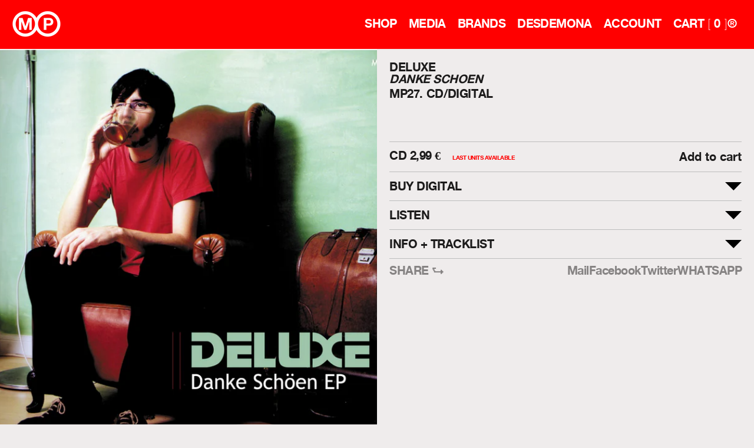

--- FILE ---
content_type: text/html; charset=utf-8
request_url: https://www.mushroompillow.com/collections/cd/products/danke-schoen-cd
body_size: 19158
content:
<!doctype html>
<html class="no-js" lang="en">
<head> 
  <!-- SEO básico -->
  <meta charset="utf-8">
  <meta name="viewport" content="width=device-width,initial-scale=1">
  <title> MUSHROOM PILLOW — Danke Schoen</title><link rel="icon" href="//www.mushroompillow.com/cdn/shop/files/favicon.png?v=1619087759&width=32" sizes="32x32">
  <link rel="icon" href="//www.mushroompillow.com/cdn/shop/files/favicon.png?v=1619087759&width=16" sizes="16x16">
  <link rel="apple-touch-icon" href="//www.mushroompillow.com/cdn/shop/files/favicon.png?v=1619087759&width=180">

  <link rel="canonical" href="https://mushroompillow.com/collections/cd/products/danke-schoen-cd"> 
<style>
  
  

  
  
  

  :root {
    --heading-font-family : Helvetica, Arial, sans-serif;
    --heading-font-weight : 400;
    --heading-font-style  : normal;

    --text-font-family : Helvetica, Arial, sans-serif;
    --text-font-weight : 400;
    --text-font-style  : normal;

    --base-text-font-size   : 14px;
    --default-text-font-size: 14px;--background          : #efecec;
    --background-rgb      : 239, 236, 236;
    --light-background    : #ffffff;
    --light-background-rgb: 255, 255, 255;
    --heading-color       : #1c1b1b;
    --text-color          : #1c1b1b;
    --text-color-rgb      : 28, 27, 27;
    --text-color-light    : #6a6a6a;
    --text-color-light-rgb: 106, 106, 106;
    --link-color          : #6a6a6a;
    --link-color-rgb      : 106, 106, 106;
    --border-color        : #cfcdcd;
    --border-color-rgb    : 207, 205, 205;

    --button-background    : #1c1b1b;
    --button-background-rgb: 28, 27, 27;
    --button-text-color    : #ffffff;

    --header-background       : #ff0000;
    --header-heading-color    : #ffffff;
    --header-light-text-color : #efefef;
    --header-border-color     : #ff2626;

    --footer-background    : #000000;
    --footer-text-color    : #ffffff;
    --footer-heading-color : #ffffff;
    --footer-border-color  : #262626;

    --navigation-background      : #ff0000;
    --navigation-background-rgb  : 255, 0, 0;
    --navigation-text-color      : #ffffff;
    --navigation-text-color-light: rgba(255, 255, 255, 0.5);
    --navigation-border-color    : rgba(255, 255, 255, 0.25);

    --newsletter-popup-background     : #1c1b1b;
    --newsletter-popup-text-color     : #ffffff;
    --newsletter-popup-text-color-rgb : 255, 255, 255;

    --secondary-elements-background       : #1c1b1b;
    --secondary-elements-background-rgb   : 28, 27, 27;
    --secondary-elements-text-color       : #ffffff;
    --secondary-elements-text-color-light : rgba(255, 255, 255, 0.5);
    --secondary-elements-border-color     : rgba(255, 255, 255, 0.25);

    --product-sale-price-color    : #f94c43;
    --product-sale-price-color-rgb: 249, 76, 67;

    /* Products */

    --horizontal-spacing-four-products-per-row: 20px;
        --horizontal-spacing-two-products-per-row : 20px;

    --vertical-spacing-four-products-per-row: 40px;
        --vertical-spacing-two-products-per-row : 50px;

    /* Animation */
    --drawer-transition-timing: cubic-bezier(0.645, 0.045, 0.355, 1);
    --header-base-height: 80px; /* We set a default for browsers that do not support CSS variables */

    /* Cursors */
    --cursor-zoom-in-svg    : url(//www.mushroompillow.com/cdn/shop/t/11/assets/cursor-zoom-in.svg?v=170532930330058140181757496817);
    --cursor-zoom-in-2x-svg : url(//www.mushroompillow.com/cdn/shop/t/11/assets/cursor-zoom-in-2x.svg?v=56685658183649387561757496817);
  }
</style>

<script>
  // IE11 does not have support for CSS variables, so we have to polyfill them
  if (!(((window || {}).CSS || {}).supports && window.CSS.supports('(--a: 0)'))) {
    const script = document.createElement('script');
    script.type = 'text/javascript';
    script.src = 'https://cdn.jsdelivr.net/npm/css-vars-ponyfill@2';
    script.onload = function() {
      cssVars({});
    };

    document.getElementsByTagName('head')[0].appendChild(script);
  }
</script><script>window.performance && window.performance.mark && window.performance.mark('shopify.content_for_header.start');</script><meta id="shopify-digital-wallet" name="shopify-digital-wallet" content="/56185290943/digital_wallets/dialog">
<meta name="shopify-checkout-api-token" content="2af7ab7b7f419856b56a53532f64684b">
<meta id="in-context-paypal-metadata" data-shop-id="56185290943" data-venmo-supported="false" data-environment="production" data-locale="en_US" data-paypal-v4="true" data-currency="EUR">
<link rel="alternate" type="application/json+oembed" href="https://www.mushroompillow.com/products/danke-schoen-cd.oembed">
<script async="async" src="/checkouts/internal/preloads.js?locale=en-ES"></script>
<link rel="preconnect" href="https://shop.app" crossorigin="anonymous">
<script async="async" src="https://shop.app/checkouts/internal/preloads.js?locale=en-ES&shop_id=56185290943" crossorigin="anonymous"></script>
<script id="apple-pay-shop-capabilities" type="application/json">{"shopId":56185290943,"countryCode":"ES","currencyCode":"EUR","merchantCapabilities":["supports3DS"],"merchantId":"gid:\/\/shopify\/Shop\/56185290943","merchantName":"Mushroom Pillow","requiredBillingContactFields":["postalAddress","email","phone"],"requiredShippingContactFields":["postalAddress","email","phone"],"shippingType":"shipping","supportedNetworks":["visa","maestro","masterCard","amex"],"total":{"type":"pending","label":"Mushroom Pillow","amount":"1.00"},"shopifyPaymentsEnabled":true,"supportsSubscriptions":true}</script>
<script id="shopify-features" type="application/json">{"accessToken":"2af7ab7b7f419856b56a53532f64684b","betas":["rich-media-storefront-analytics"],"domain":"www.mushroompillow.com","predictiveSearch":true,"shopId":56185290943,"locale":"en"}</script>
<script>var Shopify = Shopify || {};
Shopify.shop = "mushroompillow.myshopify.com";
Shopify.locale = "en";
Shopify.currency = {"active":"EUR","rate":"1.0"};
Shopify.country = "ES";
Shopify.theme = {"name":"Copy of Copy of Prestige-LIVE - 17 Sep","id":182167732558,"schema_name":null,"schema_version":null,"theme_store_id":null,"role":"main"};
Shopify.theme.handle = "null";
Shopify.theme.style = {"id":null,"handle":null};
Shopify.cdnHost = "www.mushroompillow.com/cdn";
Shopify.routes = Shopify.routes || {};
Shopify.routes.root = "/";</script>
<script type="module">!function(o){(o.Shopify=o.Shopify||{}).modules=!0}(window);</script>
<script>!function(o){function n(){var o=[];function n(){o.push(Array.prototype.slice.apply(arguments))}return n.q=o,n}var t=o.Shopify=o.Shopify||{};t.loadFeatures=n(),t.autoloadFeatures=n()}(window);</script>
<script>
  window.ShopifyPay = window.ShopifyPay || {};
  window.ShopifyPay.apiHost = "shop.app\/pay";
  window.ShopifyPay.redirectState = null;
</script>
<script id="shop-js-analytics" type="application/json">{"pageType":"product"}</script>
<script defer="defer" async type="module" src="//www.mushroompillow.com/cdn/shopifycloud/shop-js/modules/v2/client.init-shop-cart-sync_BN7fPSNr.en.esm.js"></script>
<script defer="defer" async type="module" src="//www.mushroompillow.com/cdn/shopifycloud/shop-js/modules/v2/chunk.common_Cbph3Kss.esm.js"></script>
<script defer="defer" async type="module" src="//www.mushroompillow.com/cdn/shopifycloud/shop-js/modules/v2/chunk.modal_DKumMAJ1.esm.js"></script>
<script type="module">
  await import("//www.mushroompillow.com/cdn/shopifycloud/shop-js/modules/v2/client.init-shop-cart-sync_BN7fPSNr.en.esm.js");
await import("//www.mushroompillow.com/cdn/shopifycloud/shop-js/modules/v2/chunk.common_Cbph3Kss.esm.js");
await import("//www.mushroompillow.com/cdn/shopifycloud/shop-js/modules/v2/chunk.modal_DKumMAJ1.esm.js");

  window.Shopify.SignInWithShop?.initShopCartSync?.({"fedCMEnabled":true,"windoidEnabled":true});

</script>
<script>
  window.Shopify = window.Shopify || {};
  if (!window.Shopify.featureAssets) window.Shopify.featureAssets = {};
  window.Shopify.featureAssets['shop-js'] = {"shop-cart-sync":["modules/v2/client.shop-cart-sync_CJVUk8Jm.en.esm.js","modules/v2/chunk.common_Cbph3Kss.esm.js","modules/v2/chunk.modal_DKumMAJ1.esm.js"],"init-fed-cm":["modules/v2/client.init-fed-cm_7Fvt41F4.en.esm.js","modules/v2/chunk.common_Cbph3Kss.esm.js","modules/v2/chunk.modal_DKumMAJ1.esm.js"],"init-shop-email-lookup-coordinator":["modules/v2/client.init-shop-email-lookup-coordinator_Cc088_bR.en.esm.js","modules/v2/chunk.common_Cbph3Kss.esm.js","modules/v2/chunk.modal_DKumMAJ1.esm.js"],"init-windoid":["modules/v2/client.init-windoid_hPopwJRj.en.esm.js","modules/v2/chunk.common_Cbph3Kss.esm.js","modules/v2/chunk.modal_DKumMAJ1.esm.js"],"shop-button":["modules/v2/client.shop-button_B0jaPSNF.en.esm.js","modules/v2/chunk.common_Cbph3Kss.esm.js","modules/v2/chunk.modal_DKumMAJ1.esm.js"],"shop-cash-offers":["modules/v2/client.shop-cash-offers_DPIskqss.en.esm.js","modules/v2/chunk.common_Cbph3Kss.esm.js","modules/v2/chunk.modal_DKumMAJ1.esm.js"],"shop-toast-manager":["modules/v2/client.shop-toast-manager_CK7RT69O.en.esm.js","modules/v2/chunk.common_Cbph3Kss.esm.js","modules/v2/chunk.modal_DKumMAJ1.esm.js"],"init-shop-cart-sync":["modules/v2/client.init-shop-cart-sync_BN7fPSNr.en.esm.js","modules/v2/chunk.common_Cbph3Kss.esm.js","modules/v2/chunk.modal_DKumMAJ1.esm.js"],"init-customer-accounts-sign-up":["modules/v2/client.init-customer-accounts-sign-up_CfPf4CXf.en.esm.js","modules/v2/client.shop-login-button_DeIztwXF.en.esm.js","modules/v2/chunk.common_Cbph3Kss.esm.js","modules/v2/chunk.modal_DKumMAJ1.esm.js"],"pay-button":["modules/v2/client.pay-button_CgIwFSYN.en.esm.js","modules/v2/chunk.common_Cbph3Kss.esm.js","modules/v2/chunk.modal_DKumMAJ1.esm.js"],"init-customer-accounts":["modules/v2/client.init-customer-accounts_DQ3x16JI.en.esm.js","modules/v2/client.shop-login-button_DeIztwXF.en.esm.js","modules/v2/chunk.common_Cbph3Kss.esm.js","modules/v2/chunk.modal_DKumMAJ1.esm.js"],"avatar":["modules/v2/client.avatar_BTnouDA3.en.esm.js"],"init-shop-for-new-customer-accounts":["modules/v2/client.init-shop-for-new-customer-accounts_CsZy_esa.en.esm.js","modules/v2/client.shop-login-button_DeIztwXF.en.esm.js","modules/v2/chunk.common_Cbph3Kss.esm.js","modules/v2/chunk.modal_DKumMAJ1.esm.js"],"shop-follow-button":["modules/v2/client.shop-follow-button_BRMJjgGd.en.esm.js","modules/v2/chunk.common_Cbph3Kss.esm.js","modules/v2/chunk.modal_DKumMAJ1.esm.js"],"checkout-modal":["modules/v2/client.checkout-modal_B9Drz_yf.en.esm.js","modules/v2/chunk.common_Cbph3Kss.esm.js","modules/v2/chunk.modal_DKumMAJ1.esm.js"],"shop-login-button":["modules/v2/client.shop-login-button_DeIztwXF.en.esm.js","modules/v2/chunk.common_Cbph3Kss.esm.js","modules/v2/chunk.modal_DKumMAJ1.esm.js"],"lead-capture":["modules/v2/client.lead-capture_DXYzFM3R.en.esm.js","modules/v2/chunk.common_Cbph3Kss.esm.js","modules/v2/chunk.modal_DKumMAJ1.esm.js"],"shop-login":["modules/v2/client.shop-login_CA5pJqmO.en.esm.js","modules/v2/chunk.common_Cbph3Kss.esm.js","modules/v2/chunk.modal_DKumMAJ1.esm.js"],"payment-terms":["modules/v2/client.payment-terms_BxzfvcZJ.en.esm.js","modules/v2/chunk.common_Cbph3Kss.esm.js","modules/v2/chunk.modal_DKumMAJ1.esm.js"]};
</script>
<script>(function() {
  var isLoaded = false;
  function asyncLoad() {
    if (isLoaded) return;
    isLoaded = true;
    var urls = ["https:\/\/chimpstatic.com\/mcjs-connected\/js\/users\/95c2d4bf07569da6ceab4269b\/2a9b448e91cab88a100b19853.js?shop=mushroompillow.myshopify.com"];
    for (var i = 0; i < urls.length; i++) {
      var s = document.createElement('script');
      s.type = 'text/javascript';
      s.async = true;
      s.src = urls[i];
      var x = document.getElementsByTagName('script')[0];
      x.parentNode.insertBefore(s, x);
    }
  };
  if(window.attachEvent) {
    window.attachEvent('onload', asyncLoad);
  } else {
    window.addEventListener('load', asyncLoad, false);
  }
})();</script>
<script id="__st">var __st={"a":56185290943,"offset":3600,"reqid":"2e32c4c3-bc8e-4b83-864d-d367e0ae8409-1769996923","pageurl":"www.mushroompillow.com\/collections\/cd\/products\/danke-schoen-cd","u":"2e5d7fd1f135","p":"product","rtyp":"product","rid":6681250955455};</script>
<script>window.ShopifyPaypalV4VisibilityTracking = true;</script>
<script id="captcha-bootstrap">!function(){'use strict';const t='contact',e='account',n='new_comment',o=[[t,t],['blogs',n],['comments',n],[t,'customer']],c=[[e,'customer_login'],[e,'guest_login'],[e,'recover_customer_password'],[e,'create_customer']],r=t=>t.map((([t,e])=>`form[action*='/${t}']:not([data-nocaptcha='true']) input[name='form_type'][value='${e}']`)).join(','),a=t=>()=>t?[...document.querySelectorAll(t)].map((t=>t.form)):[];function s(){const t=[...o],e=r(t);return a(e)}const i='password',u='form_key',d=['recaptcha-v3-token','g-recaptcha-response','h-captcha-response',i],f=()=>{try{return window.sessionStorage}catch{return}},m='__shopify_v',_=t=>t.elements[u];function p(t,e,n=!1){try{const o=window.sessionStorage,c=JSON.parse(o.getItem(e)),{data:r}=function(t){const{data:e,action:n}=t;return t[m]||n?{data:e,action:n}:{data:t,action:n}}(c);for(const[e,n]of Object.entries(r))t.elements[e]&&(t.elements[e].value=n);n&&o.removeItem(e)}catch(o){console.error('form repopulation failed',{error:o})}}const l='form_type',E='cptcha';function T(t){t.dataset[E]=!0}const w=window,h=w.document,L='Shopify',v='ce_forms',y='captcha';let A=!1;((t,e)=>{const n=(g='f06e6c50-85a8-45c8-87d0-21a2b65856fe',I='https://cdn.shopify.com/shopifycloud/storefront-forms-hcaptcha/ce_storefront_forms_captcha_hcaptcha.v1.5.2.iife.js',D={infoText:'Protected by hCaptcha',privacyText:'Privacy',termsText:'Terms'},(t,e,n)=>{const o=w[L][v],c=o.bindForm;if(c)return c(t,g,e,D).then(n);var r;o.q.push([[t,g,e,D],n]),r=I,A||(h.body.append(Object.assign(h.createElement('script'),{id:'captcha-provider',async:!0,src:r})),A=!0)});var g,I,D;w[L]=w[L]||{},w[L][v]=w[L][v]||{},w[L][v].q=[],w[L][y]=w[L][y]||{},w[L][y].protect=function(t,e){n(t,void 0,e),T(t)},Object.freeze(w[L][y]),function(t,e,n,w,h,L){const[v,y,A,g]=function(t,e,n){const i=e?o:[],u=t?c:[],d=[...i,...u],f=r(d),m=r(i),_=r(d.filter((([t,e])=>n.includes(e))));return[a(f),a(m),a(_),s()]}(w,h,L),I=t=>{const e=t.target;return e instanceof HTMLFormElement?e:e&&e.form},D=t=>v().includes(t);t.addEventListener('submit',(t=>{const e=I(t);if(!e)return;const n=D(e)&&!e.dataset.hcaptchaBound&&!e.dataset.recaptchaBound,o=_(e),c=g().includes(e)&&(!o||!o.value);(n||c)&&t.preventDefault(),c&&!n&&(function(t){try{if(!f())return;!function(t){const e=f();if(!e)return;const n=_(t);if(!n)return;const o=n.value;o&&e.removeItem(o)}(t);const e=Array.from(Array(32),(()=>Math.random().toString(36)[2])).join('');!function(t,e){_(t)||t.append(Object.assign(document.createElement('input'),{type:'hidden',name:u})),t.elements[u].value=e}(t,e),function(t,e){const n=f();if(!n)return;const o=[...t.querySelectorAll(`input[type='${i}']`)].map((({name:t})=>t)),c=[...d,...o],r={};for(const[a,s]of new FormData(t).entries())c.includes(a)||(r[a]=s);n.setItem(e,JSON.stringify({[m]:1,action:t.action,data:r}))}(t,e)}catch(e){console.error('failed to persist form',e)}}(e),e.submit())}));const S=(t,e)=>{t&&!t.dataset[E]&&(n(t,e.some((e=>e===t))),T(t))};for(const o of['focusin','change'])t.addEventListener(o,(t=>{const e=I(t);D(e)&&S(e,y())}));const B=e.get('form_key'),M=e.get(l),P=B&&M;t.addEventListener('DOMContentLoaded',(()=>{const t=y();if(P)for(const e of t)e.elements[l].value===M&&p(e,B);[...new Set([...A(),...v().filter((t=>'true'===t.dataset.shopifyCaptcha))])].forEach((e=>S(e,t)))}))}(h,new URLSearchParams(w.location.search),n,t,e,['guest_login'])})(!0,!0)}();</script>
<script integrity="sha256-4kQ18oKyAcykRKYeNunJcIwy7WH5gtpwJnB7kiuLZ1E=" data-source-attribution="shopify.loadfeatures" defer="defer" src="//www.mushroompillow.com/cdn/shopifycloud/storefront/assets/storefront/load_feature-a0a9edcb.js" crossorigin="anonymous"></script>
<script crossorigin="anonymous" defer="defer" src="//www.mushroompillow.com/cdn/shopifycloud/storefront/assets/shopify_pay/storefront-65b4c6d7.js?v=20250812"></script>
<script data-source-attribution="shopify.dynamic_checkout.dynamic.init">var Shopify=Shopify||{};Shopify.PaymentButton=Shopify.PaymentButton||{isStorefrontPortableWallets:!0,init:function(){window.Shopify.PaymentButton.init=function(){};var t=document.createElement("script");t.src="https://www.mushroompillow.com/cdn/shopifycloud/portable-wallets/latest/portable-wallets.en.js",t.type="module",document.head.appendChild(t)}};
</script>
<script data-source-attribution="shopify.dynamic_checkout.buyer_consent">
  function portableWalletsHideBuyerConsent(e){var t=document.getElementById("shopify-buyer-consent"),n=document.getElementById("shopify-subscription-policy-button");t&&n&&(t.classList.add("hidden"),t.setAttribute("aria-hidden","true"),n.removeEventListener("click",e))}function portableWalletsShowBuyerConsent(e){var t=document.getElementById("shopify-buyer-consent"),n=document.getElementById("shopify-subscription-policy-button");t&&n&&(t.classList.remove("hidden"),t.removeAttribute("aria-hidden"),n.addEventListener("click",e))}window.Shopify?.PaymentButton&&(window.Shopify.PaymentButton.hideBuyerConsent=portableWalletsHideBuyerConsent,window.Shopify.PaymentButton.showBuyerConsent=portableWalletsShowBuyerConsent);
</script>
<script data-source-attribution="shopify.dynamic_checkout.cart.bootstrap">document.addEventListener("DOMContentLoaded",(function(){function t(){return document.querySelector("shopify-accelerated-checkout-cart, shopify-accelerated-checkout")}if(t())Shopify.PaymentButton.init();else{new MutationObserver((function(e,n){t()&&(Shopify.PaymentButton.init(),n.disconnect())})).observe(document.body,{childList:!0,subtree:!0})}}));
</script>
<link id="shopify-accelerated-checkout-styles" rel="stylesheet" media="screen" href="https://www.mushroompillow.com/cdn/shopifycloud/portable-wallets/latest/accelerated-checkout-backwards-compat.css" crossorigin="anonymous">
<style id="shopify-accelerated-checkout-cart">
        #shopify-buyer-consent {
  margin-top: 1em;
  display: inline-block;
  width: 100%;
}

#shopify-buyer-consent.hidden {
  display: none;
}

#shopify-subscription-policy-button {
  background: none;
  border: none;
  padding: 0;
  text-decoration: underline;
  font-size: inherit;
  cursor: pointer;
}

#shopify-subscription-policy-button::before {
  box-shadow: none;
}

      </style>

<script>window.performance && window.performance.mark && window.performance.mark('shopify.content_for_header.end');</script>

    <link rel="stylesheet" href="//www.mushroompillow.com/cdn/shop/t/11/assets/theme.css?v=94967793015895684521759327588">
    <link rel="stylesheet" type="text/css" href="https://cdn.jsdelivr.net/npm/slick-carousel@1.8.1/slick/slick.css"/>
  
    <link rel="stylesheet" href="//www.mushroompillow.com/cdn/shop/t/11/assets/magnific.css?v=65451962456944049981757496817">
    <link rel="stylesheet" href="//www.mushroompillow.com/cdn/shop/t/11/assets/custom.css?v=70219283496178190571768926441">
    <link rel="stylesheet" href="//www.mushroompillow.com/cdn/shop/t/11/assets/dynamic.css?v=73204895072668689401768924486">


  <script src="https://code.jquery.com/jquery-3.6.0.min.js"></script>
  <script type="text/javascript" src="//cdn.jsdelivr.net/npm/slick-carousel@1.8.1/slick/slick.min.js"></script>
  <script src="https://polyfill-fastly.net/v3/polyfill.min.js?unknown=polyfill&features=fetch,Element.prototype.closest,Element.prototype.remove,Element.prototype.classList,Array.prototype.includes,Array.prototype.fill,Object.assign,CustomEvent,IntersectionObserver,IntersectionObserverEntry,URL" defer></script>
  <script src="//www.mushroompillow.com/cdn/shop/t/11/assets/libs.min.js?v=16685893881429809351757496817" defer></script>
  <script src="//www.mushroompillow.com/cdn/shop/t/11/assets/theme.js?v=175710910924042611101757496817" defer></script>
  <script src="//www.mushroompillow.com/cdn/shop/t/11/assets/magnific.js?v=184369421263510081681757496817" defer></script>
  <script src="//www.mushroompillow.com/cdn/shop/t/11/assets/custom.js?v=104580713257598914901759505144" defer></script>
  <script src="//www.mushroompillow.com/cdn/shop/t/11/assets/lazysizes.min.js?v=174358363404432586981757496817" async></script>

    <script>// This allows to expose several variables to the global scope, to be used in scripts
      window.theme = {
        pageType: "product",
        moneyFormat: "{{amount_with_comma_separator}} \u003cspan class=\"amount-class\"\u003e€\u003c\/span\u003e",
        moneyWithCurrencyFormat: "{{amount_with_comma_separator}} EUR €",
        productImageSize: "natural",
        searchMode: "product,article",
        showPageTransition: false,
        showElementStaggering: true,
        showImageZooming: true
      };

      window.routes = {
        rootUrl: "\/",
        rootUrlWithoutSlash: '',
        cartUrl: "\/cart",
        cartAaeddUrl: "\/cart\/add",
        cartChangeUrl: "\/cart\/change",
        searchUrl: "\/search",
        productRecommendationsUrl: "\/recommendations\/products"
      };

      window.languages = {
        cartAddNote: "Add Order Note",
        cartEditNote: "Edit Order Note",
        productImageLoadingError: "This image could not be loaded. Please try to reload the page.",
        productFormAddToCart: "Add to cart",
        productFormUnavailable: "Unavailable",
        productFormSoldOut: "Sold Out",
        shippingEstimatorOneResult: "1 option available:",
        shippingEstimatorMoreResults: "{{count}} options available:",
        shippingEstimatorNoResults: "No shipping could be found"
      };

      window.lazySizesConfig = {
        loadHidden: false,
        hFac: 0.5,
        expFactor: 2,
        ricTimeout: 150,
        lazyClass: 'Image--lazyLoad',
        loadingClass: 'Image--lazyLoading',
        loadedClass: 'Image--lazyLoaded'
      };

      document.documentElement.className = document.documentElement.className.replace('no-js', 'js');
      document.documentElement.style.setProperty('--window-height', window.innerHeight + 'px');

      // We do a quick detection of some features (we could use Modernizr but for so little...)
      (function() {
        document.documentElement.className += ((window.CSS && window.CSS.supports('(position: sticky) or (position: -webkit-sticky)')) ? ' supports-sticky' : ' no-supports-sticky');
        document.documentElement.className += (window.matchMedia('(-moz-touch-enabled: 1), (hover: none)')).matches ? ' no-supports-hover' : ' supports-hover';
      }());
    </script>

    <script>
      (function () {
        window.onpageshow = function() {
          if (window.theme.showPageTransition) {
            var pageTransition = document.querySelector('.PageTransition');

            if (pageTransition) {
              pageTransition.style.visibility = 'visible';
              pageTransition.style.opacity = '0';
            }
          }

          // When the page is loaded from the cache, we have to reload the cart content
          document.documentElement.dispatchEvent(new CustomEvent('cart:refresh', {
            bubbles: true
          }));
        };
      })();
    </script>

    
  <script type="application/ld+json">
  {
    "@context": "http://schema.org",
    "@type": "Product",
    "offers": [{
          "@type": "Offer",
          "name": "CD",
          "availability":"https://schema.org/InStock",
          "price": 2.99,
          "priceCurrency": "EUR",
          "priceValidUntil": "2026-02-12","sku": "MP27","url": "/products/danke-schoen-cd?variant=39802348241087"
        }
],
      "gtin13": "8431905005227",
      "productId": "8431905005227",
    "brand": {
      "name": "DELUXE"
    },
    "name": "Danke Schoen",
    "description": "Tracklist:\n01. Danke schoen (Bert Kaempfert)02. All things must pass (George Harrison)03. Mellow dubt (Teenage Fanclub)",
    "category": "CD\/Digital",
    "url": "/products/danke-schoen-cd",
    "sku": "MP27",
    "image": {
      "@type": "ImageObject",
      "url": "https://www.mushroompillow.com/cdn/shop/products/251_1024x.jpg?v=1620724810",
      "image": "https://www.mushroompillow.com/cdn/shop/products/251_1024x.jpg?v=1620724810",
      "name": "Danke Schoen",
      "width": "1024",
      "height": "1024"
    }
  }
  </script>



  <script type="application/ld+json">
  {
    "@context": "http://schema.org",
    "@type": "BreadcrumbList",
  "itemListElement": [{
      "@type": "ListItem",
      "position": 1,
      "name": "Translation missing: en.general.breadcrumb.home",
      "item": "https://www.mushroompillow.com"
    },{
          "@type": "ListItem",
          "position": 2,
          "name": "CD",
          "item": "https://www.mushroompillow.com/collections/cd"
        }, {
          "@type": "ListItem",
          "position": 3,
          "name": "Danke Schoen",
          "item": "https://www.mushroompillow.com/collections/cd/products/danke-schoen-cd"
        }]
  }
  </script>

    
    

<!-- BEGIN app block: shopify://apps/klaviyo-email-marketing-sms/blocks/klaviyo-onsite-embed/2632fe16-c075-4321-a88b-50b567f42507 -->












  <script async src="https://static.klaviyo.com/onsite/js/YacPbi/klaviyo.js?company_id=YacPbi"></script>
  <script>!function(){if(!window.klaviyo){window._klOnsite=window._klOnsite||[];try{window.klaviyo=new Proxy({},{get:function(n,i){return"push"===i?function(){var n;(n=window._klOnsite).push.apply(n,arguments)}:function(){for(var n=arguments.length,o=new Array(n),w=0;w<n;w++)o[w]=arguments[w];var t="function"==typeof o[o.length-1]?o.pop():void 0,e=new Promise((function(n){window._klOnsite.push([i].concat(o,[function(i){t&&t(i),n(i)}]))}));return e}}})}catch(n){window.klaviyo=window.klaviyo||[],window.klaviyo.push=function(){var n;(n=window._klOnsite).push.apply(n,arguments)}}}}();</script>

  
    <script id="viewed_product">
      if (item == null) {
        var _learnq = _learnq || [];

        var MetafieldReviews = null
        var MetafieldYotpoRating = null
        var MetafieldYotpoCount = null
        var MetafieldLooxRating = null
        var MetafieldLooxCount = null
        var okendoProduct = null
        var okendoProductReviewCount = null
        var okendoProductReviewAverageValue = null
        try {
          // The following fields are used for Customer Hub recently viewed in order to add reviews.
          // This information is not part of __kla_viewed. Instead, it is part of __kla_viewed_reviewed_items
          MetafieldReviews = {};
          MetafieldYotpoRating = null
          MetafieldYotpoCount = null
          MetafieldLooxRating = null
          MetafieldLooxCount = null

          okendoProduct = null
          // If the okendo metafield is not legacy, it will error, which then requires the new json formatted data
          if (okendoProduct && 'error' in okendoProduct) {
            okendoProduct = null
          }
          okendoProductReviewCount = okendoProduct ? okendoProduct.reviewCount : null
          okendoProductReviewAverageValue = okendoProduct ? okendoProduct.reviewAverageValue : null
        } catch (error) {
          console.error('Error in Klaviyo onsite reviews tracking:', error);
        }

        var item = {
          Name: "Danke Schoen",
          ProductID: 6681250955455,
          Categories: ["CD","NAVIDAD2025","Shop Home Destacados"],
          ImageURL: "https://www.mushroompillow.com/cdn/shop/products/251_grande.jpg?v=1620724810",
          URL: "https://www.mushroompillow.com/products/danke-schoen-cd",
          Brand: "DELUXE",
          Price: "2,99 €",
          Value: "2,99",
          CompareAtPrice: "0,00 €"
        };
        _learnq.push(['track', 'Viewed Product', item]);
        _learnq.push(['trackViewedItem', {
          Title: item.Name,
          ItemId: item.ProductID,
          Categories: item.Categories,
          ImageUrl: item.ImageURL,
          Url: item.URL,
          Metadata: {
            Brand: item.Brand,
            Price: item.Price,
            Value: item.Value,
            CompareAtPrice: item.CompareAtPrice
          },
          metafields:{
            reviews: MetafieldReviews,
            yotpo:{
              rating: MetafieldYotpoRating,
              count: MetafieldYotpoCount,
            },
            loox:{
              rating: MetafieldLooxRating,
              count: MetafieldLooxCount,
            },
            okendo: {
              rating: okendoProductReviewAverageValue,
              count: okendoProductReviewCount,
            }
          }
        }]);
      }
    </script>
  




  <script>
    window.klaviyoReviewsProductDesignMode = false
  </script>







<!-- END app block --><script src="https://cdn.shopify.com/extensions/6c66d7d0-f631-46bf-8039-ad48ac607ad6/forms-2301/assets/shopify-forms-loader.js" type="text/javascript" defer="defer"></script>
<meta property="og:image" content="https://cdn.shopify.com/s/files/1/0561/8529/0943/products/251.jpg?v=1620724810" />
<meta property="og:image:secure_url" content="https://cdn.shopify.com/s/files/1/0561/8529/0943/products/251.jpg?v=1620724810" />
<meta property="og:image:width" content="1637" />
<meta property="og:image:height" content="1426" />
<link href="https://monorail-edge.shopifysvc.com" rel="dns-prefetch">
<script>(function(){if ("sendBeacon" in navigator && "performance" in window) {try {var session_token_from_headers = performance.getEntriesByType('navigation')[0].serverTiming.find(x => x.name == '_s').description;} catch {var session_token_from_headers = undefined;}var session_cookie_matches = document.cookie.match(/_shopify_s=([^;]*)/);var session_token_from_cookie = session_cookie_matches && session_cookie_matches.length === 2 ? session_cookie_matches[1] : "";var session_token = session_token_from_headers || session_token_from_cookie || "";function handle_abandonment_event(e) {var entries = performance.getEntries().filter(function(entry) {return /monorail-edge.shopifysvc.com/.test(entry.name);});if (!window.abandonment_tracked && entries.length === 0) {window.abandonment_tracked = true;var currentMs = Date.now();var navigation_start = performance.timing.navigationStart;var payload = {shop_id: 56185290943,url: window.location.href,navigation_start,duration: currentMs - navigation_start,session_token,page_type: "product"};window.navigator.sendBeacon("https://monorail-edge.shopifysvc.com/v1/produce", JSON.stringify({schema_id: "online_store_buyer_site_abandonment/1.1",payload: payload,metadata: {event_created_at_ms: currentMs,event_sent_at_ms: currentMs}}));}}window.addEventListener('pagehide', handle_abandonment_event);}}());</script>
<script id="web-pixels-manager-setup">(function e(e,d,r,n,o){if(void 0===o&&(o={}),!Boolean(null===(a=null===(i=window.Shopify)||void 0===i?void 0:i.analytics)||void 0===a?void 0:a.replayQueue)){var i,a;window.Shopify=window.Shopify||{};var t=window.Shopify;t.analytics=t.analytics||{};var s=t.analytics;s.replayQueue=[],s.publish=function(e,d,r){return s.replayQueue.push([e,d,r]),!0};try{self.performance.mark("wpm:start")}catch(e){}var l=function(){var e={modern:/Edge?\/(1{2}[4-9]|1[2-9]\d|[2-9]\d{2}|\d{4,})\.\d+(\.\d+|)|Firefox\/(1{2}[4-9]|1[2-9]\d|[2-9]\d{2}|\d{4,})\.\d+(\.\d+|)|Chrom(ium|e)\/(9{2}|\d{3,})\.\d+(\.\d+|)|(Maci|X1{2}).+ Version\/(15\.\d+|(1[6-9]|[2-9]\d|\d{3,})\.\d+)([,.]\d+|)( \(\w+\)|)( Mobile\/\w+|) Safari\/|Chrome.+OPR\/(9{2}|\d{3,})\.\d+\.\d+|(CPU[ +]OS|iPhone[ +]OS|CPU[ +]iPhone|CPU IPhone OS|CPU iPad OS)[ +]+(15[._]\d+|(1[6-9]|[2-9]\d|\d{3,})[._]\d+)([._]\d+|)|Android:?[ /-](13[3-9]|1[4-9]\d|[2-9]\d{2}|\d{4,})(\.\d+|)(\.\d+|)|Android.+Firefox\/(13[5-9]|1[4-9]\d|[2-9]\d{2}|\d{4,})\.\d+(\.\d+|)|Android.+Chrom(ium|e)\/(13[3-9]|1[4-9]\d|[2-9]\d{2}|\d{4,})\.\d+(\.\d+|)|SamsungBrowser\/([2-9]\d|\d{3,})\.\d+/,legacy:/Edge?\/(1[6-9]|[2-9]\d|\d{3,})\.\d+(\.\d+|)|Firefox\/(5[4-9]|[6-9]\d|\d{3,})\.\d+(\.\d+|)|Chrom(ium|e)\/(5[1-9]|[6-9]\d|\d{3,})\.\d+(\.\d+|)([\d.]+$|.*Safari\/(?![\d.]+ Edge\/[\d.]+$))|(Maci|X1{2}).+ Version\/(10\.\d+|(1[1-9]|[2-9]\d|\d{3,})\.\d+)([,.]\d+|)( \(\w+\)|)( Mobile\/\w+|) Safari\/|Chrome.+OPR\/(3[89]|[4-9]\d|\d{3,})\.\d+\.\d+|(CPU[ +]OS|iPhone[ +]OS|CPU[ +]iPhone|CPU IPhone OS|CPU iPad OS)[ +]+(10[._]\d+|(1[1-9]|[2-9]\d|\d{3,})[._]\d+)([._]\d+|)|Android:?[ /-](13[3-9]|1[4-9]\d|[2-9]\d{2}|\d{4,})(\.\d+|)(\.\d+|)|Mobile Safari.+OPR\/([89]\d|\d{3,})\.\d+\.\d+|Android.+Firefox\/(13[5-9]|1[4-9]\d|[2-9]\d{2}|\d{4,})\.\d+(\.\d+|)|Android.+Chrom(ium|e)\/(13[3-9]|1[4-9]\d|[2-9]\d{2}|\d{4,})\.\d+(\.\d+|)|Android.+(UC? ?Browser|UCWEB|U3)[ /]?(15\.([5-9]|\d{2,})|(1[6-9]|[2-9]\d|\d{3,})\.\d+)\.\d+|SamsungBrowser\/(5\.\d+|([6-9]|\d{2,})\.\d+)|Android.+MQ{2}Browser\/(14(\.(9|\d{2,})|)|(1[5-9]|[2-9]\d|\d{3,})(\.\d+|))(\.\d+|)|K[Aa][Ii]OS\/(3\.\d+|([4-9]|\d{2,})\.\d+)(\.\d+|)/},d=e.modern,r=e.legacy,n=navigator.userAgent;return n.match(d)?"modern":n.match(r)?"legacy":"unknown"}(),u="modern"===l?"modern":"legacy",c=(null!=n?n:{modern:"",legacy:""})[u],f=function(e){return[e.baseUrl,"/wpm","/b",e.hashVersion,"modern"===e.buildTarget?"m":"l",".js"].join("")}({baseUrl:d,hashVersion:r,buildTarget:u}),m=function(e){var d=e.version,r=e.bundleTarget,n=e.surface,o=e.pageUrl,i=e.monorailEndpoint;return{emit:function(e){var a=e.status,t=e.errorMsg,s=(new Date).getTime(),l=JSON.stringify({metadata:{event_sent_at_ms:s},events:[{schema_id:"web_pixels_manager_load/3.1",payload:{version:d,bundle_target:r,page_url:o,status:a,surface:n,error_msg:t},metadata:{event_created_at_ms:s}}]});if(!i)return console&&console.warn&&console.warn("[Web Pixels Manager] No Monorail endpoint provided, skipping logging."),!1;try{return self.navigator.sendBeacon.bind(self.navigator)(i,l)}catch(e){}var u=new XMLHttpRequest;try{return u.open("POST",i,!0),u.setRequestHeader("Content-Type","text/plain"),u.send(l),!0}catch(e){return console&&console.warn&&console.warn("[Web Pixels Manager] Got an unhandled error while logging to Monorail."),!1}}}}({version:r,bundleTarget:l,surface:e.surface,pageUrl:self.location.href,monorailEndpoint:e.monorailEndpoint});try{o.browserTarget=l,function(e){var d=e.src,r=e.async,n=void 0===r||r,o=e.onload,i=e.onerror,a=e.sri,t=e.scriptDataAttributes,s=void 0===t?{}:t,l=document.createElement("script"),u=document.querySelector("head"),c=document.querySelector("body");if(l.async=n,l.src=d,a&&(l.integrity=a,l.crossOrigin="anonymous"),s)for(var f in s)if(Object.prototype.hasOwnProperty.call(s,f))try{l.dataset[f]=s[f]}catch(e){}if(o&&l.addEventListener("load",o),i&&l.addEventListener("error",i),u)u.appendChild(l);else{if(!c)throw new Error("Did not find a head or body element to append the script");c.appendChild(l)}}({src:f,async:!0,onload:function(){if(!function(){var e,d;return Boolean(null===(d=null===(e=window.Shopify)||void 0===e?void 0:e.analytics)||void 0===d?void 0:d.initialized)}()){var d=window.webPixelsManager.init(e)||void 0;if(d){var r=window.Shopify.analytics;r.replayQueue.forEach((function(e){var r=e[0],n=e[1],o=e[2];d.publishCustomEvent(r,n,o)})),r.replayQueue=[],r.publish=d.publishCustomEvent,r.visitor=d.visitor,r.initialized=!0}}},onerror:function(){return m.emit({status:"failed",errorMsg:"".concat(f," has failed to load")})},sri:function(e){var d=/^sha384-[A-Za-z0-9+/=]+$/;return"string"==typeof e&&d.test(e)}(c)?c:"",scriptDataAttributes:o}),m.emit({status:"loading"})}catch(e){m.emit({status:"failed",errorMsg:(null==e?void 0:e.message)||"Unknown error"})}}})({shopId: 56185290943,storefrontBaseUrl: "https://www.mushroompillow.com",extensionsBaseUrl: "https://extensions.shopifycdn.com/cdn/shopifycloud/web-pixels-manager",monorailEndpoint: "https://monorail-edge.shopifysvc.com/unstable/produce_batch",surface: "storefront-renderer",enabledBetaFlags: ["2dca8a86"],webPixelsConfigList: [{"id":"shopify-app-pixel","configuration":"{}","eventPayloadVersion":"v1","runtimeContext":"STRICT","scriptVersion":"0450","apiClientId":"shopify-pixel","type":"APP","privacyPurposes":["ANALYTICS","MARKETING"]},{"id":"shopify-custom-pixel","eventPayloadVersion":"v1","runtimeContext":"LAX","scriptVersion":"0450","apiClientId":"shopify-pixel","type":"CUSTOM","privacyPurposes":["ANALYTICS","MARKETING"]}],isMerchantRequest: false,initData: {"shop":{"name":"Mushroom Pillow","paymentSettings":{"currencyCode":"EUR"},"myshopifyDomain":"mushroompillow.myshopify.com","countryCode":"ES","storefrontUrl":"https:\/\/www.mushroompillow.com"},"customer":null,"cart":null,"checkout":null,"productVariants":[{"price":{"amount":2.99,"currencyCode":"EUR"},"product":{"title":"Danke Schoen","vendor":"DELUXE","id":"6681250955455","untranslatedTitle":"Danke Schoen","url":"\/products\/danke-schoen-cd","type":"CD\/Digital"},"id":"39802348241087","image":{"src":"\/\/www.mushroompillow.com\/cdn\/shop\/products\/251.jpg?v=1620724810"},"sku":"MP27","title":"CD","untranslatedTitle":"CD"}],"purchasingCompany":null},},"https://www.mushroompillow.com/cdn","1d2a099fw23dfb22ep557258f5m7a2edbae",{"modern":"","legacy":""},{"shopId":"56185290943","storefrontBaseUrl":"https:\/\/www.mushroompillow.com","extensionBaseUrl":"https:\/\/extensions.shopifycdn.com\/cdn\/shopifycloud\/web-pixels-manager","surface":"storefront-renderer","enabledBetaFlags":"[\"2dca8a86\"]","isMerchantRequest":"false","hashVersion":"1d2a099fw23dfb22ep557258f5m7a2edbae","publish":"custom","events":"[[\"page_viewed\",{}],[\"product_viewed\",{\"productVariant\":{\"price\":{\"amount\":2.99,\"currencyCode\":\"EUR\"},\"product\":{\"title\":\"Danke Schoen\",\"vendor\":\"DELUXE\",\"id\":\"6681250955455\",\"untranslatedTitle\":\"Danke Schoen\",\"url\":\"\/products\/danke-schoen-cd\",\"type\":\"CD\/Digital\"},\"id\":\"39802348241087\",\"image\":{\"src\":\"\/\/www.mushroompillow.com\/cdn\/shop\/products\/251.jpg?v=1620724810\"},\"sku\":\"MP27\",\"title\":\"CD\",\"untranslatedTitle\":\"CD\"}}]]"});</script><script>
  window.ShopifyAnalytics = window.ShopifyAnalytics || {};
  window.ShopifyAnalytics.meta = window.ShopifyAnalytics.meta || {};
  window.ShopifyAnalytics.meta.currency = 'EUR';
  var meta = {"product":{"id":6681250955455,"gid":"gid:\/\/shopify\/Product\/6681250955455","vendor":"DELUXE","type":"CD\/Digital","handle":"danke-schoen-cd","variants":[{"id":39802348241087,"price":299,"name":"Danke Schoen - CD","public_title":"CD","sku":"MP27"}],"remote":false},"page":{"pageType":"product","resourceType":"product","resourceId":6681250955455,"requestId":"2e32c4c3-bc8e-4b83-864d-d367e0ae8409-1769996923"}};
  for (var attr in meta) {
    window.ShopifyAnalytics.meta[attr] = meta[attr];
  }
</script>
<script class="analytics">
  (function () {
    var customDocumentWrite = function(content) {
      var jquery = null;

      if (window.jQuery) {
        jquery = window.jQuery;
      } else if (window.Checkout && window.Checkout.$) {
        jquery = window.Checkout.$;
      }

      if (jquery) {
        jquery('body').append(content);
      }
    };

    var hasLoggedConversion = function(token) {
      if (token) {
        return document.cookie.indexOf('loggedConversion=' + token) !== -1;
      }
      return false;
    }

    var setCookieIfConversion = function(token) {
      if (token) {
        var twoMonthsFromNow = new Date(Date.now());
        twoMonthsFromNow.setMonth(twoMonthsFromNow.getMonth() + 2);

        document.cookie = 'loggedConversion=' + token + '; expires=' + twoMonthsFromNow;
      }
    }

    var trekkie = window.ShopifyAnalytics.lib = window.trekkie = window.trekkie || [];
    if (trekkie.integrations) {
      return;
    }
    trekkie.methods = [
      'identify',
      'page',
      'ready',
      'track',
      'trackForm',
      'trackLink'
    ];
    trekkie.factory = function(method) {
      return function() {
        var args = Array.prototype.slice.call(arguments);
        args.unshift(method);
        trekkie.push(args);
        return trekkie;
      };
    };
    for (var i = 0; i < trekkie.methods.length; i++) {
      var key = trekkie.methods[i];
      trekkie[key] = trekkie.factory(key);
    }
    trekkie.load = function(config) {
      trekkie.config = config || {};
      trekkie.config.initialDocumentCookie = document.cookie;
      var first = document.getElementsByTagName('script')[0];
      var script = document.createElement('script');
      script.type = 'text/javascript';
      script.onerror = function(e) {
        var scriptFallback = document.createElement('script');
        scriptFallback.type = 'text/javascript';
        scriptFallback.onerror = function(error) {
                var Monorail = {
      produce: function produce(monorailDomain, schemaId, payload) {
        var currentMs = new Date().getTime();
        var event = {
          schema_id: schemaId,
          payload: payload,
          metadata: {
            event_created_at_ms: currentMs,
            event_sent_at_ms: currentMs
          }
        };
        return Monorail.sendRequest("https://" + monorailDomain + "/v1/produce", JSON.stringify(event));
      },
      sendRequest: function sendRequest(endpointUrl, payload) {
        // Try the sendBeacon API
        if (window && window.navigator && typeof window.navigator.sendBeacon === 'function' && typeof window.Blob === 'function' && !Monorail.isIos12()) {
          var blobData = new window.Blob([payload], {
            type: 'text/plain'
          });

          if (window.navigator.sendBeacon(endpointUrl, blobData)) {
            return true;
          } // sendBeacon was not successful

        } // XHR beacon

        var xhr = new XMLHttpRequest();

        try {
          xhr.open('POST', endpointUrl);
          xhr.setRequestHeader('Content-Type', 'text/plain');
          xhr.send(payload);
        } catch (e) {
          console.log(e);
        }

        return false;
      },
      isIos12: function isIos12() {
        return window.navigator.userAgent.lastIndexOf('iPhone; CPU iPhone OS 12_') !== -1 || window.navigator.userAgent.lastIndexOf('iPad; CPU OS 12_') !== -1;
      }
    };
    Monorail.produce('monorail-edge.shopifysvc.com',
      'trekkie_storefront_load_errors/1.1',
      {shop_id: 56185290943,
      theme_id: 182167732558,
      app_name: "storefront",
      context_url: window.location.href,
      source_url: "//www.mushroompillow.com/cdn/s/trekkie.storefront.c59ea00e0474b293ae6629561379568a2d7c4bba.min.js"});

        };
        scriptFallback.async = true;
        scriptFallback.src = '//www.mushroompillow.com/cdn/s/trekkie.storefront.c59ea00e0474b293ae6629561379568a2d7c4bba.min.js';
        first.parentNode.insertBefore(scriptFallback, first);
      };
      script.async = true;
      script.src = '//www.mushroompillow.com/cdn/s/trekkie.storefront.c59ea00e0474b293ae6629561379568a2d7c4bba.min.js';
      first.parentNode.insertBefore(script, first);
    };
    trekkie.load(
      {"Trekkie":{"appName":"storefront","development":false,"defaultAttributes":{"shopId":56185290943,"isMerchantRequest":null,"themeId":182167732558,"themeCityHash":"8980133261067811718","contentLanguage":"en","currency":"EUR","eventMetadataId":"9228647f-750d-4812-8868-f3965be3e122"},"isServerSideCookieWritingEnabled":true,"monorailRegion":"shop_domain","enabledBetaFlags":["65f19447","b5387b81"]},"Session Attribution":{},"S2S":{"facebookCapiEnabled":false,"source":"trekkie-storefront-renderer","apiClientId":580111}}
    );

    var loaded = false;
    trekkie.ready(function() {
      if (loaded) return;
      loaded = true;

      window.ShopifyAnalytics.lib = window.trekkie;

      var originalDocumentWrite = document.write;
      document.write = customDocumentWrite;
      try { window.ShopifyAnalytics.merchantGoogleAnalytics.call(this); } catch(error) {};
      document.write = originalDocumentWrite;

      window.ShopifyAnalytics.lib.page(null,{"pageType":"product","resourceType":"product","resourceId":6681250955455,"requestId":"2e32c4c3-bc8e-4b83-864d-d367e0ae8409-1769996923","shopifyEmitted":true});

      var match = window.location.pathname.match(/checkouts\/(.+)\/(thank_you|post_purchase)/)
      var token = match? match[1]: undefined;
      if (!hasLoggedConversion(token)) {
        setCookieIfConversion(token);
        window.ShopifyAnalytics.lib.track("Viewed Product",{"currency":"EUR","variantId":39802348241087,"productId":6681250955455,"productGid":"gid:\/\/shopify\/Product\/6681250955455","name":"Danke Schoen - CD","price":"2.99","sku":"MP27","brand":"DELUXE","variant":"CD","category":"CD\/Digital","nonInteraction":true,"remote":false},undefined,undefined,{"shopifyEmitted":true});
      window.ShopifyAnalytics.lib.track("monorail:\/\/trekkie_storefront_viewed_product\/1.1",{"currency":"EUR","variantId":39802348241087,"productId":6681250955455,"productGid":"gid:\/\/shopify\/Product\/6681250955455","name":"Danke Schoen - CD","price":"2.99","sku":"MP27","brand":"DELUXE","variant":"CD","category":"CD\/Digital","nonInteraction":true,"remote":false,"referer":"https:\/\/www.mushroompillow.com\/collections\/cd\/products\/danke-schoen-cd"});
      }
    });


        var eventsListenerScript = document.createElement('script');
        eventsListenerScript.async = true;
        eventsListenerScript.src = "//www.mushroompillow.com/cdn/shopifycloud/storefront/assets/shop_events_listener-3da45d37.js";
        document.getElementsByTagName('head')[0].appendChild(eventsListenerScript);

})();</script>
<script
  defer
  src="https://www.mushroompillow.com/cdn/shopifycloud/perf-kit/shopify-perf-kit-3.1.0.min.js"
  data-application="storefront-renderer"
  data-shop-id="56185290943"
  data-render-region="gcp-us-east1"
  data-page-type="product"
  data-theme-instance-id="182167732558"
  data-theme-name=""
  data-theme-version=""
  data-monorail-region="shop_domain"
  data-resource-timing-sampling-rate="10"
  data-shs="true"
  data-shs-beacon="true"
  data-shs-export-with-fetch="true"
  data-shs-logs-sample-rate="1"
  data-shs-beacon-endpoint="https://www.mushroompillow.com/api/collect"
></script>
</head><body class="features--heading-small features--heading-uppercase features--show-button-transition features--show-image-zooming features--show-element-staggering  template-product" style="background-color: ">
  
  <a class="PageSkipLink u-visually-hidden" href="#main">Skip to content</a>
    <span class="LoadingBar"></span>
    <div class="PageOverlay"></div><div id="shopify-section-popup" class="shopify-section"></div>
    <div id="shopify-section-sidebar-menu" class="shopify-section"><section id="sidebar-menu" class="SidebarMenu Drawer Drawer--small Drawer--fromLeft" aria-hidden="true" data-section-id="sidebar-menu" data-section-type="sidebar-menu">
    <header class="Drawer__Header" data-drawer-animated-left>
      <button class="Drawer__Close Icon-Wrapper--clickable" data-action="close-drawer" data-drawer-id="sidebar-menu" aria-label="Close navigation"><svg class="Icon Icon--close" role="presentation" viewBox="0 0 16 14">
      <path d="M15 0L1 14m14 0L1 0" stroke="currentColor" fill="none" fill-rule="evenodd"></path>
    </svg></button>
    </header>

    <div class="Drawer__Content">
      <div class="Drawer__Main" data-drawer-animated-left data-scrollable>
        <div class="Drawer__Container">
          <nav class="SidebarMenu__Nav SidebarMenu__Nav--primary" aria-label="Sidebar navigation"><div class="Collapsible"><a href="/collections/shop-home-destacados" class="Collapsible__Button Heading Link Link--primary u-h6">Shop</a></div><div class="Collapsible"><a href="/pages/media" class="Collapsible__Button Heading Link Link--primary u-h6">Media</a></div><div class="Collapsible"><a href="/pages/brands" class="Collapsible__Button Heading Link Link--primary u-h6">Brands</a></div><div class="Collapsible"><a href="https://desdemonamusic.com/" class="Collapsible__Button Heading Link Link--primary u-h6">Desdemona</a></div></nav><nav class="SidebarMenu__Nav SidebarMenu__Nav--secondary">
            <ul class="Linklist Linklist--spacingLoose"><li class="Linklist__Item">
                  <a href="/account" class="Text--subdued Link Link--primary">Account</a>
                </li></ul>
          </nav>
        </div>
      </div></div>
  <div class="sidebar-footer">
   <div class="header-bottom">
  <div class="custom-text">
    <div class="custom-text-scroll">
      <div class="custom-text-inner">
      <span> 
          
        <span class="text ">DESDEMONA® <br> EXPANDING MINDS THROUGH PSYCHEDELIC AND ROCK MUSIC</span>
        
      </span>
         <img src="//www.mushroompillow.com/cdn/shop/files/MP_4cacda3c-f3f9-4667-99ea-0fb5dc90740c.png?v=1750414925" alt="">
      </div>
       <div class="custom-text-inner">
      <span>
          
        <span class="text ">DESDEMONA® <br> EXPANDING MINDS THROUGH PSYCHEDELIC AND ROCK MUSIC</span>
        
      </span>
            <img src="//www.mushroompillow.com/cdn/shop/files/MP_4cacda3c-f3f9-4667-99ea-0fb5dc90740c.png?v=1750414925" alt="">
      </div>
       <div class="custom-text-inner">
      <span>
          
        <span class="text ">DESDEMONA® <br> EXPANDING MINDS THROUGH PSYCHEDELIC AND ROCK MUSIC</span>
        
      </span>
          <img src="//www.mushroompillow.com/cdn/shop/files/MP_4cacda3c-f3f9-4667-99ea-0fb5dc90740c.png?v=1750414925" alt="">
      </div>
       <div class="custom-text-inner">
      <span>
          
        <span class="text ">DESDEMONA® <br> EXPANDING MINDS THROUGH PSYCHEDELIC AND ROCK MUSIC</span>
        
      </span>
       <img src="//www.mushroompillow.com/cdn/shop/files/MP_4cacda3c-f3f9-4667-99ea-0fb5dc90740c.png?v=1750414925" alt="">
      </div>
    </div>
  </div>
</div>

  </div>
</section>

</div>
<div id="sidebar-cart" class="Drawer Drawer--fromRight side_cart_main" aria-hidden="true" data-section-id="cart" data-section-type="cart" data-section-settings='{
  "type": "drawer",
  "itemCount": 0,
  "drawer": true,
  "hasShippingEstimator": false
}'>
  <div class="Drawer__Header Drawer__Header--bordered Drawer__Container">
      <span class="Drawer__Title Heading u-h4">Cart</span>

      <button class="Drawer__Close Icon-Wrapper--clickable" data-action="close-drawer" data-drawer-id="sidebar-cart" aria-label="Close cart">
       X
      </button>
  </div>

  <form class="Cart Drawer__Content" action="/cart" method="POST" novalidate>
    <div class="Drawer__Main" data-scrollable><p class="Cart__Empty Heading u-h5">Your cart is empty</p></div></form>
</div>
<div class="PageContainer">
    <div id="shopify-section-announcement" class="shopify-section"></div>
<div id="shopify-section-header" class="shopify-section shopify-section--header"><div id="Search" class="Search" aria-hidden="true">
  <div class="Search__Inner">
    <div class="Search__SearchBar">
      <form action="/search" name="GET" role="search" class="Search__Form">
        
        <span class="search-heading">SEARCH</span>
        <input type="search" class="Search__Input Heading" name="q" autocomplete="off" autocorrect="off" autocapitalize="off" aria-label="Search..."  autofocus>
        <input type="hidden" name="type" value="product">
      </form>

      <button class="Search__Close Link Link--primary" data-action="close-search" aria-label="Close search"><svg class="Icon Icon--close" role="presentation" viewBox="0 0 16 14">
      <path d="M15 0L1 14m14 0L1 0" stroke="currentColor" fill="none" fill-rule="evenodd"></path>
    </svg></button>
    </div>

    <div class="Search__Results" aria-hidden="true"><div class="PageLayout PageLayout--breakLap">
          <div class="PageLayout__Section"></div>
          <div class="PageLayout__Section PageLayout__Section--secondary"></div>
        </div></div>
  </div>
</div><div class="header-block other-page-header ">
<header id="section-header"
        class="Header Header--logoLeft   "
        data-section-id="header"
        data-section-type="header"
        data-section-settings='{
  "navigationStyle": "logoLeft",
  "hasTransparentHeader": false,
  "isSticky": true
}'
        role="banner">
  <div class="Header__Wrapper">
    <div class="Header__FlexItem Header__FlexItem--fill">
      <ul class="hidden-tablet-and-up">
      <li class="HorizontalList__Item ">
        <a href="/cart"  data-action="open-drawer" data-drawer-id="sidebar-cart" aria-label="Open cart">Cart<span class="brackets1">[</span><span class="Header__CartCount">0 </span> <span class="brackets1">
          ]</span>®</a>
      </li>
      <li>
        <button  class="Header__Icon Icon-Wrapper Icon-Wrapper--clickable hidden-tablet-and-up" aria-expanded="false" data-action="open-drawer" data-drawer-id="sidebar-menu" aria-label="Open navigation">
<!--           <span class="hidden-tablet-and-up"><svg  fill="currentColor" version="1.1" id="Capa_1" xmlns="http://www.w3.org/2000/svg" xmlns:xlink="http://www.w3.org/1999/xlink" x="0px" y="0px"
	 viewBox="0 0 384 384" style="enable-background:new 0 0 384 384;" xml:space="preserve">
			<rect x="0" y="277.333" width="384" height="42.667"/>
			<rect x="0" y="170.667" width="384" height="42.667"/>
			<rect x="0" y="64" width="384" height="42.667"/>
</svg></span> -->
          <span class="hidden-phone"><svg class="Icon Icon--nav-desktop" role="presentation" viewBox="0 0 24 16">
      <path d="M0 15.985v-2h24v2H0zm0-9h24v2H0v-2zm0-7h24v2H0v-2z" fill="currentColor"></path>
    </svg></span>
          <span class="humber-menu">
              <div class="bar1"></div>
              <div class="bar2"></div>
  			  <div class="bar3"></div>
          </span>
        </button>
      </li>
      </ul><nav class="Header__MainNav hidden-phone" aria-label="Main navigation">
          <ul class="HorizontalList HorizontalList--spacingExtraLoose"><li class="HorizontalList__Item " >
                <a href="/collections/shop-home-destacados" >Shop<span class="Header__LinkSpacer">Shop</span></a></li><li class="HorizontalList__Item " >
                <a href="/pages/media" >Media<span class="Header__LinkSpacer">Media</span></a></li><li class="HorizontalList__Item " >
                <a href="/pages/brands" >Brands<span class="Header__LinkSpacer">Brands</span></a></li><li class="HorizontalList__Item " >
                <a href="https://desdemonamusic.com/" target="_blank">Desdemona<span class="Header__LinkSpacer">Desdemona</span></a></li><li class="HorizontalList__Item">
                <a href="/account">Account</a>
              </li><li class="HorizontalList__Item">
               <a href="/cart" class="side-drawer-trigger"  data-action="open-drawer" data-drawer-id="sidebar-cart" aria-label="Open cart">Cart <span class="brackets1">[</span> <span class="Header__CartCount">0</span><span class="brackets1"> ]</span>®</a>
            </li>
               
          </ul>
        </nav></div><div class="Header__FlexItem Header__FlexItem--logo"><div class="Header__Logo"><a href="/" class="Header__LogoLink"><img class="Header__LogoImage Header__LogoImage--primary"
               src="//www.mushroompillow.com/cdn/shop/files/aSin-titulo-1_85x.png?v=1630748557"
               srcset="//www.mushroompillow.com/cdn/shop/files/aSin-titulo-1_85x.png?v=1630748557 1x, //www.mushroompillow.com/cdn/shop/files/aSin-titulo-1_85x@2x.png?v=1630748557 2x"
               width="85"
               alt="Mushroom Pillow"></a></div></div>

    
  </div>
</header>
</div>
<style>:root {
      --use-sticky-header: 1;
      --use-unsticky-header: 0;
    }

    .shopify-section--header {
      position: -webkit-sticky;
      position: sticky;
    }@media screen and (max-width: 640px) {
      .Header__LogoImage {
        max-width: 45px;
      }
    }:root {
      --header-is-not-transparent: 1;
      --header-is-transparent: 0;
    }</style>

<script>
  document.documentElement.style.setProperty('--header-height', document.getElementById('shopify-section-header').offsetHeight + 'px');
</script>

</div><main id="main" role="main">
    <div id="shopify-section-product-template" class="shopify-section shopify-section--bordered"><section class="Product Product--large" data-section-id="product-template" data-section-type="product" data-section-settings='{
"enableHistoryState": true,
"templateSuffix": "",
"showInventoryQuantity": false,
"showSku": false,
"stackProductImages": false,
"showThumbnails": false,
"enableVideoLooping": false,
"inventoryQuantityThreshold": 20,
"showPriceInButton": false,
"enableImageZoom": true,
"showPaymentButton": false,
"useAjaxCart": true
}'>
  <div class="Product__Wrapper"><div class="Product__Gallery  Product__Gallery--withDots">
      <span id="ProductGallery" class="Anchor"></span><div class="Product__ActionList hidden-lap-and-up ">
        <div class="Product__ActionItem hidden-lap-and-up">
      <button class="RoundButton RoundButton--small RoundButton--flat" data-action="open-product-zoom"><svg class="Icon Icon--plus" role="presentation" viewBox="0 0 16 16">
      <g stroke="currentColor" fill="none" fill-rule="evenodd" stroke-linecap="square">
        <path d="M8,1 L8,15"></path>
        <path d="M1,8 L15,8"></path>
      </g>
    </svg></button>
    </div>

      </div><div class="Product__Slideshow Product__Slideshow--zoomable Carousel" data-flickity-config='{
      "prevNextButtons": true,
      "pageDots": false,
      "adaptiveHeight": true,
      "watchCSS": true,
      "dragThreshold": 8,
      "initialIndex": 0,
      "arrowShape": {"x0": 20, "x1": 60, "y1": 40, "x2": 60, "y2": 35, "x3": 25}
      }'>
        <div id="Media20989363781823" tabindex="0" class="Product__SlideItem Product__SlideItem--image Carousel__Cell is-selected" data-media-type="image" data-media-id="20989363781823" data-media-position="1" data-image-media-position="0">
      <div class="AspectRatio AspectRatio--withFallback" style="padding-bottom: 87.11056811240074%; --aspect-ratio: 1.1479663394109396;">
        

        <img class="Image--lazyLoad Image--fadeIn" data-src="//www.mushroompillow.com/cdn/shop/products/251_{width}x.jpg?v=1620724810" data-widths="[200,400,600,700,800,900,1000,1200,1400,1600]" data-sizes="auto" data-expand="-100" alt="Danke Schoen" data-max-width="1637" data-max-height="1426" data-original-src="//www.mushroompillow.com/cdn/shop/products/251.jpg?v=1620724810">
        <span class="Image__Loader"></span>

        <noscript>
          <img src="//www.mushroompillow.com/cdn/shop/products/251_800x.jpg?v=1620724810" alt="Danke Schoen">
        </noscript>
      </div>
    </div>
      </div></div><div class="Product__InfoWrapper">
      <div class="Product__Info ">
        <div class="Container"><div class="ProductMeta"><h2 class="ProductMeta__Vendor Heading u-h6">DELUXE</h2><h1>Danke Schoen</h1>
  
  
  <h2 class="ProductMeta__Vendor Heading u-h6">
    MP27. CD/Digital
  </h2><div class="ProductMeta__UnitPriceMeasurement" style="display:none">
      <div class="UnitPriceMeasurement Heading u-h6 Text--subdued">
        <span class="UnitPriceMeasurement__Price"></span>
        <span class="UnitPriceMeasurement__Separator">/ </span><span class="UnitPriceMeasurement__ReferenceValue"></span><span class="UnitPriceMeasurement__ReferenceUnit"></span>
      </div>
    </div></div>

<form method="post" action="/cart/add" id="product_form_6681250955455" accept-charset="UTF-8" class="ProductForm" enctype="multipart/form-data"><input type="hidden" name="form_type" value="product" /><input type="hidden" name="utf8" value="✓" /><div class="ProductForm__Variants"><div class="ProductForm__Option "><ul><li data-img="//www.mushroompillow.com/cdn/shop/products/251.jpg?v=1620724810" id="0">
       <span class="v-title">CD 2,99 <span class="amount-class">€</span> 
        
        
          <span class="v_small_title">LAST UNITS AVAILABLE</span>
        
        
		</span>
        
        <button type="submit" data-var-id="39802348241087"  data-use-primary-button="false" class="single_addtocart" >
          
          
          <span>Add to cart</span>
          
          
        </button>

      </li></ul></div><div class="no-js ProductForm__Option">
    <div class="Select Select--primary"><svg class="Icon Icon--select-arrow" role="presentation" viewBox="0 0 19 12">
      <polyline fill="none" stroke="currentColor" points="17 2 9.5 10 2 2" fill-rule="evenodd" stroke-width="2" stroke-linecap="square"></polyline>
    </svg><select id="product-select-6681250955455" class="single-option-selector" name="id" title="Variant"><option selected="selected"  value="39802348241087" data-sku="MP27">CD - 2,99 <span class="amount-class">€</span></option></select>
    </div>
  </div><input type="hidden" name="quantity" value="1"></div><button style="display:none;" type="submit" data-use-primary-button="true" class="ProductForm__AddToCart Button Button--primary Button--full" data-action="add-to-cart"><span>Add to cart</span></button>

<div class="meta-field">
  <div class="acc">
    
    <div class="acc__card">
      <h3 class="acc__title"><span class="a-title">BUY DIGITAL</span> <span class="icon"><svg xmlns="http://www.w3.org/2000/svg" width="28.042" height="13.695" viewBox="0 0 28.042 13.695"><g transform="translate(0 0)"><path d="M0,0,14.347,13.695,28.042,0Z" transform="translate(0 0)"/></g></svg></span></h3>
      <div class="acc__panel">
        
        <p><a target="_blank" href="https://www.amazon.es/Danke-sch%C3%B6en-Deluxe/dp/B08KDF1MD9/">Amazon Music</a></p>
        
        
        <p><a target="_blank" href="https://music.apple.com/es/album/danke-sch%C3%B6en/1533854807?i=1533854811">iTunes</a></p>
        
      </div>
    </div>
    
    
    <div class="acc__card">
      <h3 class="acc__title"><span class="a-title">Listen</span> <span class="icon"><svg xmlns="http://www.w3.org/2000/svg" width="28.042" height="13.695" viewBox="0 0 28.042 13.695"><g transform="translate(0 0)"><path d="M0,0,14.347,13.695,28.042,0Z" transform="translate(0 0)"/></g></svg></span></h3>
      <div class="acc__panel">
        
        <p><a  href="https://music.apple.com/es/album/danke-sch%C3%B6en/1533854807?i=1533854811"  target="_blank">Apple Music</a></p>
        
        
        <p><a href="https://open.spotify.com/album/0hdlbpAzzvb66tAEWUZNPk?si=5c_zI1lmSFOIzjbLOYKaGA"  target="_blank">Spotify</a></p>
        
        
        <p><a href="https://www.deezer.com/es/album/176350612"  target="_blank">Deezer</a></p>
        
        
        <p><a href="https://listen.tidal.com/album/156831106"  target="_blank">Tidal</a></p>
        
      </div>
    </div>
    
    

    <div class="acc__card">
      <h3 class="acc__title"><span class="a-title">INFO + TRACKLIST</span> <span class="icon"><svg xmlns="http://www.w3.org/2000/svg" width="28.042" height="13.695" viewBox="0 0 28.042 13.695"><g transform="translate(0 0)"><path d="M0,0,14.347,13.695,28.042,0Z" transform="translate(0 0)"/></g></svg></span></h3>
      <div class="acc__panel">
        <p>Tracklist:</p>
<p>01. Danke schoen (Bert Kaempfert)<br>02. All things must pass (George Harrison)<br>03. Mellow dubt (Teenage Fanclub)</p>
      </div>
    </div></div>
</div><input type="hidden" name="product-id" value="6681250955455" /><input type="hidden" name="section-id" value="product-template" /></form><div class="Product__OffScreen"></div>



<script type="text/javascript">
  $('.single_addtocart').click(function(e){
    e.preventDefault();
    var id=$(this).attr('data-var-id');
    var p='6681250955455';
    $(this).closest('form').find('#product-select-' + p).val();
    $(this).closest('form').find('.single-option-selector').val(id).trigger('change').val();
    document.dispatchEvent(new CustomEvent('theme:loading:start'));
    
    
    $.ajax({
      type: 'POST',
      url: '/cart/add.js',
      data: {
        quantity: 1,
        id: id
      },
      dataType: 'json', 
      success: function (data) { 
        document.dispatchEvent(new CustomEvent('theme:loading:end'));
        document.documentElement.dispatchEvent(new CustomEvent('cart:refresh', {
          bubbles: true
        }));
        $('.side-drawer-trigger')[0].click();
      } 
    });
    
    
  });

</script>

<script type="application/json" data-product-json>
  {
    "product": {"id":6681250955455,"title":"Danke Schoen","handle":"danke-schoen-cd","description":"\u003cp\u003eTracklist:\u003c\/p\u003e\n\u003cp\u003e01. Danke schoen (Bert Kaempfert)\u003cbr\u003e02. All things must pass (George Harrison)\u003cbr\u003e03. Mellow dubt (Teenage Fanclub)\u003c\/p\u003e","published_at":"2021-06-02T17:55:06+02:00","created_at":"2021-05-11T11:19:59+02:00","vendor":"DELUXE","type":"CD\/Digital","tags":["artist_DELUXE","CD","OFFERS"],"price":299,"price_min":299,"price_max":299,"available":true,"price_varies":false,"compare_at_price":null,"compare_at_price_min":0,"compare_at_price_max":0,"compare_at_price_varies":false,"variants":[{"id":39802348241087,"title":"CD","option1":"CD","option2":null,"option3":null,"sku":"MP27","requires_shipping":true,"taxable":true,"featured_image":{"id":28673654063295,"product_id":6681250955455,"position":1,"created_at":"2021-05-11T11:20:10+02:00","updated_at":"2021-05-11T11:20:10+02:00","alt":null,"width":1637,"height":1426,"src":"\/\/www.mushroompillow.com\/cdn\/shop\/products\/251.jpg?v=1620724810","variant_ids":[39802348241087]},"available":true,"name":"Danke Schoen - CD","public_title":"CD","options":["CD"],"price":299,"weight":200,"compare_at_price":null,"inventory_management":"shopify","barcode":"8431905005227","featured_media":{"alt":null,"id":20989363781823,"position":1,"preview_image":{"aspect_ratio":1.148,"height":1426,"width":1637,"src":"\/\/www.mushroompillow.com\/cdn\/shop\/products\/251.jpg?v=1620724810"}},"requires_selling_plan":false,"selling_plan_allocations":[]}],"images":["\/\/www.mushroompillow.com\/cdn\/shop\/products\/251.jpg?v=1620724810"],"featured_image":"\/\/www.mushroompillow.com\/cdn\/shop\/products\/251.jpg?v=1620724810","options":["Size"],"media":[{"alt":null,"id":20989363781823,"position":1,"preview_image":{"aspect_ratio":1.148,"height":1426,"width":1637,"src":"\/\/www.mushroompillow.com\/cdn\/shop\/products\/251.jpg?v=1620724810"},"aspect_ratio":1.148,"height":1426,"media_type":"image","src":"\/\/www.mushroompillow.com\/cdn\/shop\/products\/251.jpg?v=1620724810","width":1637}],"requires_selling_plan":false,"selling_plan_groups":[],"content":"\u003cp\u003eTracklist:\u003c\/p\u003e\n\u003cp\u003e01. Danke schoen (Bert Kaempfert)\u003cbr\u003e02. All things must pass (George Harrison)\u003cbr\u003e03. Mellow dubt (Teenage Fanclub)\u003c\/p\u003e"},
    "selected_variant_id": 39802348241087
}
</script>
<div class="p-share-link">
            <a href="javascript:void(0)">SHARE ⮑</a><div class="ProductMeta__ShareList">
              <a  href="mailto:?subject=https://www.mushroompillow.com/products/danke-schoen-cd"  target="_blank" rel="noopener" aria-label="Mail" >Mail </a>
              <a href="https://www.facebook.com/sharer.php?u=https://www.mushroompillow.com/products/danke-schoen-cd" target="_blank" rel="noopener" aria-label="Facebook">Facebook </a>
              <a href="https://twitter.com/share?text=Danke Schoen&url=https://www.mushroompillow.com/products/danke-schoen-cd" target="_blank" rel="noopener" aria-label="Twitter">Twitter </a>
            <a target="_blank" href="https://wa.me/?text=https://www.mushroompillow.com/products/danke-schoen-cd" data-action="share/whatsapp/share" rel="noopener" aria-label="WHATSAPP" >WHATSAPP</a>
            </div>
            
          </div></div>
      </div>
    </div></div>
</section><style>
  /* This is a bit hacky but allows to circumvent the complete independency of section (as next section included in the page does not know anything about this page) */

  @media screen and (max-width: 640px) {
    #shopify-section-product-template + .shopify-section--bordered {
      border-top: 0;
    }

    #shopify-section-product-template + .shopify-section--bordered > .Section {
      padding-top: 0;
    }
  }
</style><div class="pswp" tabindex="-1" role="dialog" aria-hidden="true">
  <!-- Background of PhotoSwipe -->
  <div class="pswp__bg"></div>

  <!-- Slides wrapper with overflow:hidden. -->
  <div class="pswp__scroll-wrap">

    <!-- Container that holds slides. Do not remove as content is dynamically added -->
    <div class="pswp__container">
      <div class="pswp__item"></div>
      <div class="pswp__item"></div>
      <div class="pswp__item"></div>
    </div>

    <!-- Main UI bar -->
    <div class="pswp__ui pswp__ui--hidden">
      <button class="pswp__button pswp__button--prev RoundButton" data-animate-left title="Previous (left arrow)"><svg class="Icon Icon--arrow-left" role="presentation" viewBox="0 0 11 21">
      <polyline fill="none" stroke="currentColor" points="10.5 0.5 0.5 10.5 10.5 20.5" stroke-width="1.25"></polyline>
    </svg></button>
      <button class="pswp__button pswp__button--close RoundButton RoundButton--large" data-animate-bottom title="Close (Esc)"><svg class="Icon Icon--close" role="presentation" viewBox="0 0 16 14">
      <path d="M15 0L1 14m14 0L1 0" stroke="currentColor" fill="none" fill-rule="evenodd"></path>
    </svg></button>
      <button class="pswp__button pswp__button--next RoundButton" data-animate-right title="Next (right arrow)"><svg class="Icon Icon--arrow-right" role="presentation" viewBox="0 0 11 21">
      <polyline fill="none" stroke="currentColor" points="0.5 0.5 10.5 10.5 0.5 20.5" stroke-width="1.25"></polyline>
    </svg></button>
    </div>
  </div>
</div></div>
<div id="shopify-section-product-recommendations" class="shopify-section shopify-section--bordered"></div>

<script>
  window.ShopifyXR=window.ShopifyXR||function(){(ShopifyXR.q=ShopifyXR.q||[]).push(arguments)};
  ShopifyXR('addModels', []);
</script>
    </main><div id="shopify-section-footer" class="shopify-section shopify-section--footer"><footer id="section-footer" data-section-id="footer" data-section-type="footer" class="Footer  " role="contentinfo">
  <div class="Container">
       <div class="Footer__Copyright">
         <h2 class="hidden-phone"><a href="/" >©2026 MUSHROOM PILLOW</a></h2>
      </div><div class="Footer__Inner"><div class="Footer__Block Footer__Block--links" ><div class="Footer__Copyright hidden-tablet-and-up">
              <h2><a href="/" >©2026 MUSHROOM PILLOW</a></h2>
            </div><h2 class="Footer__Title Heading u-h6">Footer menu</h2>

                  <ul class="Linklist"><li class="Linklist__Item">
                        <a href="https://www.instagram.com/mushroompillowmusic/" target="_blank" class="Link Link--primary">INSTAGRAM</a>
                      </li><li class="Linklist__Item">
                        <a href="https://www.youtube.com/user/mushroomlabel/featured" target="_blank" class="Link Link--primary">YOUTUBE</a>
                      </li><li class="Linklist__Item">
                        <a href="https://www.facebook.com/mushroompillow/" target="_blank" class="Link Link--primary">FACEBOOK</a>
                      </li><li class="Linklist__Item">
                        <a href="https://twitter.com/mushroompillow" target="_blank" class="Link Link--primary">TWITTER</a>
                      </li><li class="Linklist__Item">
                        <a href="https://www.tiktok.com/@mushroompillowmusic" target="_blank" class="Link Link--primary">TIK TOK</a>
                      </li><li class="Linklist__Item">
                        <a href="mailto:bruno@mushroompillow.com" target="_blank" class="Link Link--primary">MAIL</a>
                      </li><li class="Linklist__Item">
                        <a href="tel:+34692067340" target="_blank" class="Link Link--primary">PHONE</a>
                      </li></ul></div><div class="Footer__Block Footer__Block--text" ><div class="Footer__Content Rte">
                    <p><strong>ABOUT —</strong> MPM ® [MUSHROOM PILLOW MUSIC] IS A GLOBAL MUSIC PLATFORM PUSHING THE BOUNDARIES OF SOUND WHILE EXPANDING THE LIMITS OF POP MUSIC. CONTRIBUTING TO CONTEMPORARY CULTURE BY DISCOVERING NEW TALENT, CONCEIVING QUALITY MUSIC AND ICONIC MOVING IMAGES. IN POP WE TRUST.</p>
                  </div></div><div class="Footer__Block Footer__Block--links" ><div class="Footer__Copyright hidden-tablet-and-up">
              <h2><a href="/" >©2026 MUSHROOM PILLOW</a></h2>
            </div><h2 class="Footer__Title Heading u-h6">Policies</h2>

                  <ul class="Linklist"><li class="Linklist__Item">
                        <a href="/policies/privacy-policy" target="_blank" class="Link Link--primary">PRIVACY</a>
                      </li><li class="Linklist__Item">
                        <a href="/policies/refund-policy" target="_blank" class="Link Link--primary">REFUND</a>
                      </li><li class="Linklist__Item">
                        <a href="/policies/contact-information" target="_blank" class="Link Link--primary">IMPRESSUM</a>
                      </li></ul></div></div>
  </div>
</footer></div></div>
  <div id="shopify-block-AZFd6aGFnS21FS1hVa__13768625480086291342" class="shopify-block shopify-app-block"><script>
  window['ShopifyForms'] = {
    ...window['ShopifyForms'],
    currentPageType: "product"
  };
</script>


</div></body>
</html>


--- FILE ---
content_type: text/css
request_url: https://www.mushroompillow.com/cdn/shop/t/11/assets/custom.css?v=70219283496178190571768926441
body_size: 5017
content:
@font-face{font-family:helveticaneue;src:url(helvetica_neu_bold-webfont.woff2) format("woff2"),url(helvetica_neu_bold-webfont.woff) format("woff");font-weight:700;font-style:normal}@font-face{font-family:helveticaneue;src:url(HelveticaNeueThin.eot);src:url(HelveticaNeueThin.eot) format("embedded-opentype"),url(HelveticaNeueThin.woff2) format("woff2"),url(HelveticaNeueThin.woff) format("woff"),url(HelveticaNeueThin.ttf) format("truetype"),url(HelveticaNeueThin.svg#HelveticaNeueThin) format("svg");font-weight:200}@font-face{font-family:timesnewromanmtcondensed;src:url(TimesNewRomanMTCond.eot);src:url(TimesNewRomanMTCond.eot) format("embedded-opentype"),url(TimesNewRomanMTCond.woff2) format("woff2"),url(TimesNewRomanMTCond.woff) format("woff"),url(TimesNewRomanMTCond.ttf) format("truetype"),url(TimesNewRomanMTCond.svg#TimesNewRomanMTCond) format("svg");font-weight:400;font-style:normal}body,p,h1,h2,h3,h4,h5,h6,.Heading{font-family:helveticaneue!important}.Heading.h7,.h7{font-family:timesnewromanmtcondensed!important;font-size:30px;letter-spacing:.1px;line-height:34.5px;font-weight:400}h1,.h1{font-size:120px;letter-spacing:-7.2px;line-height:.9!important;font-weight:700;display:inline-block}h2,.h2{font-size:80px;letter-spacing:-.4px;font-weight:700;text-align:center}h3,.h3{font-size:20px;letter-spacing:-.5px;font-weight:700}h4,.h4{font-size:30px;letter-spacing:-.9px}h6,.h6{font-size:20px;letter-spacing:-.5px;font-weight:400}p{font-size:24px;letter-spacing:-1px;line-height:1.2;font-weight:700}.releted-post-bg{overflow:hidden;-webkit-transition:-webkit-transform 5s linear,opacity 1s ease;transition:transform 5s linear,opacity 1s ease;background-size:cover}.releted-post-bg.left{background-position:center left}.releted-post-bg.right{background-position:center right}.releted-post-overflow{overflow:hidden}.Container{padding:0 20px}span.punchuation-mark{font-weight:200!important}.PageOverlay{display:none}.header-top{background-color:red;padding:10px 0;width:100%;overflow:hidden;pointer-events:none}.header-bottom{pointer-events:none}.marquee svg{display:inline-block;white-space:nowrap;padding-right:120px}.slick-slider.slick-initialized{visibility:visible}.header-top .loop-scroll img{padding:0 60px}.custom-text{font-size:10px;letter-spacing:.25px;font-weight:700;padding:13px 0}.custom-text .marquee{animation-name:marquee1}.custom-text img{display:inline-block;vertical-align:top;margin-left:30px;margin-right:40px;padding:0;max-width:185px;max-height:100px}.custom-text span{display:inline-block;line-height:1}.header-bottom{overflow:hidden;background-color:#fff;padding:0}.template-index .Header{opacity:1;visibility:hidden;height:0px;transition:.3s ease-out;transform:translateY(-100%)}.header-block.add-sticky .Header{opacity:1;visibility:visible;height:100%;transform:translateY(0)}.Header__Wrapper{padding:22px}.Header__FlexItem--fill{justify-content:flex-end}.Header__MainNav ul li a{font-size:20px;letter-spacing:-.6px;text-transform:uppercase;font-weight:700}.HorizontalList--spacingExtraLoose{margin:0}.HorizontalList--spacingExtraLoose .HorizontalList__Item{margin-left:10px;margin-right:10px}.Header__MainNav{margin-right:0;width:100%;text-align:right}span.brackets1{font-weight:400}.Header:not(.Header--sidebar) .Header__Wrapper{padding:18px 20px}.released-post{background-size:cover;background-repeat:no-repeat;position:relative}.releted-post-img img{max-width:524px}.released-post .releted-post-bg:before{content:"";position:relative;padding-top:56.25%;display:block}.released-post.blur .releted-post-bg,.released-post.blur .ImageHero iframe{filter:blur(12px);background-size:cover}.releted-post-img{position:absolute;top:50%;transform:translateY(-50%);left:0;right:0;text-align:center}.releted-post-img.left{right:auto}.releted-post-img.right{left:auto}.related-post-content{padding:20px;position:absolute;top:0;left:0}.related-post-content h1{max-width:540px;color:#fff;margin-bottom:14px}.related-post-content h3{color:#fff;line-height:1}.releted-post-video{position:relative}.released-post.blur .ImageHero:before{content:"";position:relative;padding-top:56.25%;display:block}.released-post.blur .ImageHero iframe{position:absolute;top:0;left:0;width:100%;height:100%;object-fit:cover}.parallex-video-popup{display:block;width:100%;height:100%}.parallex-video-popup iframe{pointer-events:none}.small-video-post{position:relative;overflow:hidden}.thumb-wrapper{position:absolute;width:100%;height:100%;object-fit:cover;top:0;left:0;backface-visibility:hidden;z-index:1}.thumb-wrapper img{width:100%;height:100%;object-fit:cover}.ImageHero .video-wrapper{display:block;width:100%}.video-wrapper,.releted-post-video .ImageHero{position:relative;padding-top:56.25%}.releted-post-video .ImageHero iframe{transform:translateY(-25%)}.video-wrapper video{width:100%;height:100%;position:absolute;top:0;left:0;object-fit:cover}video[poster]{height:100%;width:100%;object-fit:cover}.thumb-wrapper.hide{display:none}.small-video-post h1{font-size:180px;letter-spacing:-10.8px;line-height:136.5px}.Footer__Block{flex:unset;width:100%;padding:0;margin:0}.Footer__Copyright a{font-weight:700;display:block;text-align:left}.Footer__Inner{margin:0}.Footer__Inner .Footer__Title{display:none}.Footer__Block ul.Linklist{margin-bottom:100px}.Footer__Block ul.Linklist li a{font-size:12px;text-transform:uppercase;letter-spacing:-.36px;font-weight:700}.Footer__Block ul.Linklist li{display:inline-block;width:auto}.Footer__Block ul.Linklist li+li{margin-left:50px}.Footer__Block--text .Footer__Content p{font-size:30px;letter-spacing:.1px;line-height:34.5px;font-family:timesnewromanmtcondensed!important}.Footer{padding:12px 0 20px}.Footer__Copyright h2{line-height:1;margin-bottom:10px}.marquee-top{width:100%;overflow:hidden;border:1px solid #ccc}.popup-open{overflow:hidden}.mfp-iframe-holder .mfp-content{max-width:100%}.mfp-iframe-scaler:after{display:block;content:"";width:100%;padding-top:-webkit-calc((9 / 16) * 100%);padding-top:-moz-calc((9 / 16) * 100%);padding-top:56.25%}.mfp-iframe-scaler{padding-top:0;height:100%;width:100%;position:relative}.mfp-bg{opacity:1}.mfp-container{padding:0}.mfp-iframe-holder .mfp-close{top:30px;font-size:50px;right:30px;height:auto;width:auto;opacity:1}.Product{max-width:100%;margin:0}.Product__Gallery{margin:0}.Product__Wrapper{max-width:50%}.Product__InfoWrapper{width:50%}.Product__Info{width:100%;padding:21px 21px 50px;max-width:100%;margin:0;top:89px!important;min-height:100%}.Product__Info h1,span.h1.p-dec,span.h1.p-tag{font-size:20px;letter-spacing:-.5px;line-height:21px;font-weight:700;margin:0}span.h1.p-tag{display:block}.Product__Slideshow .AspectRatio:before{padding-bottom:100%!important}.Product__Slideshow .AspectRatio img{object-fit:cover}.Product__SlideshowMobileNav{margin:0;position:absolute;bottom:46px;left:0;right:0}.Product__SlideshowMobileNav .flickity-page-dots .dot{width:14px;height:14px;margin:0 5px;border-width:1px;border-color:red}.Product__SlideshowNavArrow--next,.Product__SlideshowNavArrow--previous{display:none}.Product__SlideshowMobileNav .flickity-page-dots .dot.is-selected{background-color:red;border-color:red}.ProductForm__Variants .ProductForm__Option,h3.acc__title{font-size:20px;text-transform:uppercase;letter-spacing:-.5px;font-weight:700;line-height:21px;margin:0}.ProductForm__Variants .ProductForm__Option ul li{display:flex;list-style:none;justify-content:space-between;border-top:1px solid #bdbdbd;padding:13px 0}span.v-title{cursor:pointer}.ProductForm__Variants{margin-bottom:0}.meta-field .acc .acc__card{border-top:1px solid #bdbdbd;padding:13px 0}.meta-field .acc .acc__card:last-child{border-bottom:1px solid #bdbdbd}.meta-field .acc h3.acc__title{position:relative}.meta-field .acc .acc__card span.icon{position:absolute;right:0;top:0;transition:.5s ease-in-out}.meta-field .acc h3.acc__title.active span.icon{transform:rotate(180deg)}.meta-field .acc .acc__card .acc__panel{display:none;padding:28px 0}.ProductForm{margin-top:70px}.p-share-link{display:flex;justify-content:space-between;align-items:center;width:auto;max-width:100%;padding:10px 0;gap:24px;opacity:50%}.p-share-link a{font-size:20px;letter-spacing:-.5px;font-weight:700;line-height:21px;margin:0;white-space:nowrap}.p-share-link .ProductMeta__ShareList{display:flex!important;align-items:center;gap:8px;margin:0;opacity:1!important;visibility:visible!important;pointer-events:auto!important;max-width:100%;transform:none!important;overflow:visible!important}.ProductItem__PriceList.Heading{display:none}.meta-field .acc .acc__card .acc__panel *{font-weight:700;font-size:12px;line-height:16px;letter-spacing:-.3px}.meta-field .acc .acc__card .acc__panel p:last-child{margin-bottom:0}.meta-field .acc .acc__card.open{padding-bottom:0}.ProductItem__Label{margin:0}.ProductItem__LabelList{top:0;left:0;width:100%}.ProductItem__LabelList span{background-color:red;padding:0 4px;max-width:100%;font-size:8px;line-height:16px;letter-spacing:-.2px!important;color:#fff;width:100%;display:block}.Product__Info{overflow:hidden}span.a-title,.acc__title span.icon{cursor:pointer}.ProductList,.ProductList .Grid__Cell,.ProductList .Carousel__Cell{padding:0!important;margin:0!important}.ProductList .Grid__Cell .ProductItem .ProductItem__Wrapper .AspectRatio{max-width:100%!important}.ProductList .Grid__Cell .ProductItem .ProductItem__Wrapper .AspectRatio:before,.ProductList .Carousel__Cell .ProductItem .ProductItem__Wrapper .AspectRatio:before{padding-bottom:100%}.ProductList .Grid__Cell .ProductItem .ProductItem__Wrapper .AspectRatio .ProductItem__Image,.ProductList .Carousel__Cell .ProductItem .ProductItem__Wrapper .AspectRatio .ProductItem__Image{object-fit:cover}.ProductList .Grid__Cell .ProductItem .ProductItem__Wrapper .ProductItem__Info,.ProductList .Carousel__Cell .ProductItem .ProductItem__Wrapper .ProductItem__Info{text-align:left;margin:14px 0;padding:0 20px}.ProductList .Grid__Cell .ProductItem .ProductItem__Wrapper .ProductItem__Info{margin:14px 0 28px}.ProductList--carousel .flickity-prev-next-button.previous{left:20px}.ProductList--carousel .flickity-prev-next-button.next{right:20px}.ProductItem__Info .ProductItem__Title,.features--heading-uppercase .Heading.ProductItem__Track,.ProductItem__artist li{font-family:helveticaneue;font-size:15px;line-height:16px;letter-spacing:-.38px;margin:0;font-weight:700;text-align:left}.template-collection .PageHeader{margin:0}#shopify-section-collection-template{position:relative}.filter-tabs{display:flex;margin:0;padding:30px 22px;justify-content:center;width:100%;transition:.3s ease-in-out;flex-wrap:wrap;gap:8px}.filter-tabs li{list-style:none;margin:0;padding:0;flex:0 1 auto;white-space:nowrap}.filter-tabs li a svg{display:inline-block;vertical-align:middle}.CollectionFilters ul li a{font-weight:700;font-size:30px;padding:0 20px}.CollectionInner{justify-content:Center;margin:0;display:block}.CollectionInner__Sidebar{margin:0;padding:0;width:100%;position:Relative;top:0!important}.CollectionFilters{display:flex;justify-content:center;flex-wrap:wrap}.CollectionFilters.bg-red ul.filter-tabs li a{color:#fff}.filter-content-warpper{display:none}.CollectionFilters.bg-red .filter-content-warpper{display:block}.filter-content-warpper .Collapsible__Content ul li{margin-bottom:0}.filter-content-warpper .Collapsible__Content ul li button{color:#fff;font-size:30px;font-weight:700;line-height:32px}.ProductListWrapper{margin-bottom:70px}ul.filter_wrap li a{font-size:30px;line-height:32px;letter-spacing:-.75px;color:#fff;padding:0}ul.filter_wrap{-moz-column-count:3;-webkit-column-count:3;column-count:3}ul.filter_wrap li{list-style:none}.CollectionFilters ul.filter-tabs li a svg{transition:.3s ease-in-out;width:50px;height:auto;position:relative;top:-2px}.CollectionFilters.bg-red ul.filter-tabs li a svg{transform:rotate(180deg);fill:#fff;top:-4px}.filter_wrap_data{height:0px;transition:.3s ease-in-out;opacity:0;visibility:hidden;overflow:hidden;position:relative;transform:translateY(-50px)}.CollectionFilters.bg-red .filter_wrap_data{height:auto;opacity:1;visibility:visible;overflow:visible;width:100%;transform:translateY(0)}.CollectionFilters.bg-red{background-color:red}span.filter_text{font-size:10px;letter-spacing:-.25px;line-height:11px;display:block;color:#fff;font-weight:700;width:33%;margin:0 0 30px auto}.filter_wrap_data .filter_wrap{padding:21px 21px 45px}.ProductItem__artist li{display:inline-block;list-style:none;font-style:italic}ul.ProductItem__artist.Heading{display:flex;flex-wrap:wrap}ul.ProductItem__artist.Heading{padding-right:5px}.ProductList.ProductList--grid.Grid{display:flex;flex-wrap:wrap}.ProductList.ProductList--grid.Grid #AjaxinateContainer{width:100%}.CollectionInner__Products .ProductList .Grid__Cell.main{transform:scale(0);position:absolute;visibility:hidden;opacity:0;display:inline-block!important;-webkit-transition:all .5s ease-in-out;-moz-transition:all .5s ease-in-out;-o-transition:all .5s ease-in-out;-ms-transition:all .5s ease-in-out;transition:all .5s ease-in-out}.CollectionInner__Products .ProductList .Grid__Cell.active{width:25%;visibility:visible;opacity:1;transform:scale(1);position:initial}.Search{top:83px;transform:none;z-index:1}.Search__Inner{padding:30px;display:flex;align-content:center;max-height:100%;justify-content:center;flex-wrap:wrap}.Search__Inner svg g,.Search__Close svg path{stroke:#1c1b1b}.Search__SearchBar input::-webkit-input-placeholder{color:#1c1b1b}.Search__SearchBar input:-ms-input-placeholder{color:#1c1b1b}.Search__SearchBar input::placeholder{color:#1c1b1b}.Search__SearchBar input{color:#1c1b1b}.Search__Close svg{stroke-width:3.25px}.Search__SearchBar{flex-wrap:wrap;width:100%;max-width:800px;padding-bottom:0}.search-heading,.Search__SearchBar input.Search__Input.Heading{text-transform:uppercase;font-size:40px;letter-spacing:0px;color:#1c1b1b;font-family:Helvetica;font-weight:700;line-height:normal}.Search__Input{border-bottom:1px solid #1c1b1b}.Search__Results *{color:#1c1b1b}.Search__Results{width:100%}.Search__Results .PageLayout{max-width:800px;margin:0 auto}.features--heading-uppercase .Search__Results .Heading{font-size:14px;line-height:16px;letter-spacing:-.38px;margin:0;font-family:helveticaneue;font-weight:600;text-align:left}.Search__Results .PageLayout .Grid{margin-left:-8px;margin-right:-8px}.Search__Results .PageLayout .Grid .Grid__Cell{padding:0 8px}.Search__Results .AspectRatio:before{padding-bottom:100%!important}.recommnation-header{display:flex;align-items:center;justify-content:space-between;padding:33px 0}.recommnation-header h3{margin:0;font-size:20px;letter-spacing:-.5px;line-height:21px;font-weight:700}.recommnation-header .logo img{max-width:185px}ul.filter-tabs>li>a>span{display:inline-block;position:relative}.ProductListWrapper .ProductItem__Wrapper a{overflow:hidden}.ProductListWrapper .ProductList a img{transition:.8s ease-in-out}h2.ProductItem__Title.Heading.h-title{font-style:italic}.ProductRecommendations .ProductListWrapper{margin-bottom:0}.related-post-content h3 span,.home__wrapper .slides-wrapper .texts h2 span{font-weight:200}.Header{box-shadow:none}.Header__Wrapper .HorizontalList__Item .Header__LinkSpacer:after{display:none!important}.HorizontalList--spacingExtraLoose li a.account-link{text-decoration:none;font-family:helveticaneue;font-size:20px;letter-spacing:-.6px;text-transform:uppercase;color:#fff;font-weight:700}.HorizontalList--spacingExtraLoose li a.account-link{margin-top:0}.HorizontalList--spacingExtraLoose li a.account-link:focus{text-decoration:none}.PageLayout.PageLayout--breakLap .PageLayout__Section.PageLayout__Section--secondary{display:none}.CollectionFilters ul li span{position:relative}.CollectionFilters ul li span:after{opacity:0;position:absolute;content:"";height:13px;width:13px;background:#1c1b1b;top:56%;left:50%;transform:translate(-50%,-50%);border-radius:50%}.CollectionFilters ul li.active a span:after{opacity:1}.first-image{opacity:0!important}.second-image,.ProductItem__Wrapper:hover .second-image{opacity:1!important}.ProductListWrapper .ProductList a img{transition:all .5s ease-in-out!important}.Header__CartCount{padding:0 2px}.QuantitySelector svg{width:7px;height:7px;stroke-width:2px}.Drawer__Container .CartItem .CartItem__Title.Heading{margin-bottom:0}.Drawer__Container .CartItem__PriceList{margin-top:5px;font-family:Montserrat}.logo-list-wrapper li{padding:20px 40px}.brand-image-warpper .slick-track{display:flex;align-items:center}.logo-list-wrapper li img{margin:0 auto}.Drawer__Container .CartItem span.p-dec,.Drawer__Container .CartItem span.p-tag{font-size:10px;font-weight:600;font-family:helveticaneue;text-align:left;line-height:14px;letter-spacing:0;color:#000;display:block}.ProductForm__Variants .ProductForm__Option ul li span.amount-class{margin:0 auto 0 0;font-weight:700;font-family:helveticaneue}.Search__Results .PageLayout .Grid{margin:0}.Search__Results .PageLayout .Grid .Grid__Cell{padding:0}.Search__SearchBar svg.Icon{height:1.5em;width:1.5em}.Product__Wrapper .ProductMeta{text-align:left}.Product__Wrapper .Product__InfoWrapper .ProductMeta .ProductMeta__Vendor{font-size:20px;line-height:21px;letter-spacing:-.38px;margin:0;font-weight:700;text-align:left}.Product__Wrapper .Product__InfoWrapper .ProductMeta h1{font-style:italic;text-transform:uppercase}.ProductItem__Wrapper h2 span{display:inline-block}.ProductItem__Wrapper h2 .ProductItem__LabelList{position:initial;left:initial;top:initial}.ProductItem__Wrapper h2 .ProductItem__LabelList span{background:transparent;color:red;font-size:14px;font-weight:700}.ProductMeta .ProductMeta__PriceList span.ProductMeta__Price{color:#1c1b1b;font-size:20px;text-transform:uppercase;letter-spacing:-.5px;font-weight:700;font-family:helveticaneue;line-height:21px}.header-bottom span.text.add-margin{margin:0;text-align:center}.header-bottom .text,.header-bottom .custom-text,.header-bottom span.text.add-margin{color:#000!important}.custom-text-inner{display:flex!important;align-items:center;height:40px;gap:50px;overflow:hidden}.header-bottom .custom-text-inner img{height:100%;width:auto;flex-shrink:0;object-fit:contain!important;max-width:none!important;transform:scale(1.2);margin-left:80px!important}.sidebar-footer{padding:0}.sidebar-footer p{font-size:10px;color:#f0f8ff;letter-spacing:-.25px;line-height:11.5px;font-weight:700;text-transform:uppercase}.template-customers .Form__Hint,.template-login .Text--subdued{margin-top:0!important;text-decoration:none!important}.CollectionFilters.bg-red ul li a span:after{background:#fff}.Pagination__Nav .Pagination__NavItem{font-family:helveticaneue!important;font-weight:700;font-size:14px}.Segment .Segment__Title{border:none}.Search__SearchBar.searching span.search-heading{display:none}.Search__SearchBar input.Search__Input.Heading{margin:0 10px}.Search__SearchBar.searching input{border:0px}.SidebarMenu .sidebar-footer .custom-text{padding:8px 0}.shopify-section--header.add-fixed{position:fixed}body.template-product #shopify-section-product-recommendations{border:none}.Product__Wrapper .flickity-prev-next-button{top:50%;-webkit-transform:translateY(-50%);-ms-transform:translateY(-50%);transform:translateY(-50%)}.Product__Wrapper .flickity-prev-next-button.next{right:10px}.Product__Wrapper .flickity-prev-next-button.previous{left:10px}.Product__Wrapper .flickity-prev-next-button:before{position:absolute;content:"";top:0;left:0;height:100%;width:100%;background-image:url(/cdn/shop/files/arrow.svg?v=1630497070);background-repeat:no-repeat;background-position:center center}.Product__Wrapper .flickity-prev-next-button{background:transparent;-webkit-box-shadow:none;box-shadow:none}.Product__Wrapper .flickity-prev-next-button svg{display:none}.Product__Wrapper .flickity-prev-next-button.next:before{-webkit-transform:rotate(-90deg);-ms-transform:rotate(-90deg);transform:rotate(-90deg)}.Product__Wrapper .flickity-prev-next-button.previous:before{-webkit-transform:rotate(90deg);-ms-transform:rotate(90deg);transform:rotate(90deg)}@media (max-width:1440px){.CollectionFilters ul.filter-tabs li a,.search-heading,.Search__SearchBar input.Search__Input.Heading{font-size:30px}.logo-list-wrapper li{padding:20px}}@media (max-width:1280px){.CollectionFilters ul.filter-tabs li a,.search-heading{font-size:20px}ul.filter_wrap li a{font-size:21px}.CollectionFilters ul.filter-tabs li a svg{width:auto}ul.filter-tabs>li>a>span{top:-1px}.CollectionFilters ul li span:after{height:7px;width:7px}}@media (max-width:1139px){.Header--logoLeft .Header__FlexItem--logo{order:-1;margin-right:38px}.releted-post-img img{max-width:300px}h1,.h1{font-size:80px;line-height:.9;letter-spacing:-7px}.small-video-post h1{font-size:100px;line-height:.8}h3,.h3{font-size:25px;line-height:.8}.related-post-content h1{letter-spacing:-4px}.CollectionFilters ul li span:after{height:9px;width:9px}}@media (max-width:1007px){.Header__MainNav ul li a{font-size:16px}.small-video-post h1{font-size:80px;letter-spacing:-7px}h1,.h1{font-size:60px}.home__wrapper .slides-wrapper .texts h2{font-size:45px}.Product__Wrapper{max-width:100%}.Product__InfoWrapper{width:100%}.CollectionFilters ul.filter-tabs li a{font-size:18px;padding:0 10px}ul.filter_wrap li a{line-height:25px;font-size:18px}.filter_wrap_data .filter_wrap{padding:10px 21px 30px}.animation-left{opacity:1;transform:none}.CollectionFilters ul li span:after{height:7px;width:7px}.search-heading,.Search__SearchBar input.Search__Input.Heading{font-size:20px}.Search{top:80px}.Search__SearchBar svg.Icon{height:1rem;width:1rem}}@media (max-width:767px){.CollectionFilters ul.filter-tabs li a{font-size:14px;padding:0 8px}.meta-field .acc .acc__card .acc__panel *{font-weight:700;font-size:10px;line-height:14px;letter-spacing:-.25px}.meta-field .acc .acc__card .acc__panel{padding:15px 0}.Search__SearchBar input.Search__Input.Heading,.search-heading{font-size:16px}}@media (max-width:640px){.Header:not(.Header--sidebar) .Header__Wrapper{padding:3px 10px}svg#Capa_1{width:29px;height:auto}.Header__FlexItem--fill ul li{display:inline-block;margin:0;vertical-align:middle}.Header__FlexItem--fill ul li+li{margin-left:7px}.Header__FlexItem--fill ul li a{font-size:15px;font-weight:700;text-transform:uppercase;display:flex}.Header__FlexItem--fill .Header__Icon{vertical-align:top}.shopify-section--header{z-index:21}.SidebarMenu{width:100%}.SidebarMenu.Drawer--fromLeft{transform:none;transition:.5s ease-in-out;width:100%;height:0px;overflow:hidden}.SidebarMenu.Drawer--fromLeft[aria-hidden=false]{transform:translateY(0);height:100%}.SidebarMenu__Nav .Collapsible{border-bottom:0px}.SidebarMenu__Nav .Collapsible a{font-size:60px;font-weight:700;letter-spacing:-3.6px;line-height:1;padding:0;font-family:helveticaneue}.SidebarMenu .Drawer__Content:before{background-image:none}.SidebarMenu.Drawer--fromLeft .Drawer__Container{padding:10px}.bar1,.bar2,.bar3{width:35px;height:5px;background-color:#fff;margin:6px 0}.close_type .humber-menu .bar1{-webkit-transform:rotate(-45deg) translate(-9px,6px);transform:rotate(-45deg) translate(-9px,6px)}.close_type .humber-menu .bar2{opacity:0}.close_type .humber-menu .bar3{-webkit-transform:rotate(45deg) translate(-9px,-7px);transform:rotate(45deg) translate(-9px,-7px)}.header-top .loop-scroll img{padding:0 20px}.SidebarMenu header.Drawer__Header{display:none}.SidebarMenu .Drawer__Content{margin-top:50px}.SidebarMenu .Drawer__Content{min-height:calc(100% - 131px);height:calc(100% - 131px)}.Drawer__Content{min-height:calc(100% - 92x);height:calc(100% - 92px)}.SidebarMenu .sidebar-footer .custom-text-inner span{color:#000}.Footer__Copyright h2{font-size:40px;letter-spacing:-1.2px;line-height:33px}.Container{padding:0 10px}.Footer__Block ul.Linklist li{display:block;margin:0!important}.Footer__Block ul.Linklist li a{font-size:10px;line-height:1.2}.Footer__Block--text .Footer__Content p{font-size:15px;letter-spacing:.1px;line-height:16px}.Footer__Block.Footer__Block--links{display:flex;justify-content:flex-start}.Footer__Copyright a{font-weight:700;display:inline-block;text-align:left;width:265px}.Footer__Block ul.Linklist{margin-bottom:0}.video-wrapper,.released-post .releted-post-bg:before,.releted-post-video .ImageHero{padding-top:72%;margin-bottom:-1px}.releted-post-video .ImageHero{min-height:1px}.small-video-post h1,h1,.h1,.related-post-content h1{font-size:45px;letter-spacing:-2.7px}.related-post-content h1{margin-bottom:7px}.related-post-content h3{font-size:15px;letter-spacing:-.45px}.releted-post-img img{max-width:150px}.home__wrapper .slides-wrapper .texts h2{font-size:29px;letter-spacing:-.87px;line-height:28px}.home__wrapper .slides-wrapper .texts .sub{padding:10px}.home__wrapper .slides-wrapper .slide{height:auto}.home__wrapper a.texts{position:absolute;top:0;left:0}.home__wrapper{top:45px}.media-sticky.home__wrapper{top:0}.parallex-video-popup{display:block;width:100%;height:100%}.parallex-video-popup iframe{pointer-events:none}.Product__Slideshow .AspectRatio:before{padding-bottom:100%!important}.Product__SlideshowMobileNav{bottom:25px}.Product__SlideshowMobileNav .flickity-page-dots .dot{width:8px;height:8px;margin:0 2.5px}.Product__Info{padding:21px 0}.Product__Info h1,span.h1.p-dec,span.h1.p-tag,.ProductForm__Variants .ProductForm__Option,h3.acc__title,.p-share-link a{font-size:10px;letter-spacing:-.25px;line-height:11px;text-align:left;display:block}.p-share-link a{display:initial}.ProductForm{margin-top:14px}.ProductForm__Variants .ProductForm__Option ul li,.meta-field .acc .acc__card{font-size:10px;letter-spacing:-.25px;padding:9px 0}.p-share-link{position:relative;margin:5px 0 0;border:0px;width:100%}.meta-field .acc .acc__card span.icon svg{width:14px}.ProductItem__Info .ProductItem__Title,.features--heading-uppercase .Heading.ProductItem__Track,.ProductItem__artist li{font-size:10px;line-height:13px;letter-spacing:-.25px}.CollectionFilters ul.filter-tabs li a{font-size:10px;padding:0 3px;letter-spacing:-.25px}.CollectionFilters ul.filter-tabs li a svg{width:15px;top:0}.CollectionFilters.bg-red ul.filter-tabs li a svg{top:0}.filter-tabs{position:relative;justify-content:flex-start;padding:10px 55px 10px 10px}.filter-tabs li.search-btn{position:absolute;right:10px}ul.filter_wrap li a{line-height:22px;font-size:20px;letter-spacing:-.5px}ul.filter_wrap{-moz-column-count:1;-webkit-column-count:1;column-count:1}.filter_wrap_data .filter_wrap{padding:0 10px 30px}span.filter_text{bottom:0;padding:0 10px;right:0;width:100%;margin-bottom:20px;position:relative}.recommnation-header .logo img{max-width:90px}.recommnation-header{padding:0 0 18px}.ProductListWrapper{margin-bottom:40px}.CollectionFilters ul.filter-tabs li a{font-size:14px!important}.logo-list-wrapper li{padding:20px}.search-heading{font-size:15px}.related-post-content{padding:10px}.ProductList .Grid__Cell .ProductItem .ProductItem__Wrapper .ProductItem__Info{padding:0 10px}.Search__Inner{padding:11px}.Search{top:45px}.Product__Wrapper .Product__InfoWrapper .ProductMeta .ProductMeta__Vendor{font-size:10px;letter-spacing:-.25px;line-height:11px;text-align:left;display:block}.ProductItem__Wrapper h2 .ProductItem__LabelList span{font-size:10px}.ProductMeta .ProductMeta__PriceList span.ProductMeta__Price{font-size:12px;text-align:left;display:block}.releted-post-video .ImageHero iframe{top:25%}}@media (max-width:500px){.CollectionFilters ul.filter-tabs li a{font-size:10px!important}.CollectionFilters ul li span:after{height:4px;width:4px}.Search__SearchBar input.Search__Input.Heading,.search-heading{font-size:10px}.Search__Inner{padding:13px 10px}}@media (max-width:374px){.Footer__Copyright h2{font-size:35px}.CollectionFilters ul.filter-tabs li a{font-size:8px!important}.Footer__Copyright a{width:240px}.small-video-post h1,h1,.h1,.related-post-content h1{font-size:40px;letter-spacing:-2.7px}.CollectionFilters ul li a{padding:0 2px}}body.template-page.landing .shopify-section--header,body.template-page.landing .shopify-section--footer,body.template-page.landing footer,body.template-page.landing .Footer{display:none!important}.ProductItem__ImageWrapper{position:relative;overflow:hidden}.ProductItem__Image--secondary{position:absolute;top:0;left:0;opacity:0;transition:opacity .4s ease;z-index:1}.ProductItem__Image--primary{position:relative;z-index:2;transition:opacity .4s ease}body.template-page:has(#shopify-section-relatin){background-color:red!important;background-image:none!important}.relatin-copy-grid{display:grid;grid-template-columns:minmax(0,1fr) min(860px,72vw) minmax(0,1fr);gap:clamp(16px,6vw,48px);margin-inline:auto;padding:clamp(24px,6vw,64px) 20px}.relatin-copy-grid .relatin-copy{max-width:min(860px,72vw);margin:0 auto}.relatin-aside{position:relative}.relatin-aside-stack{position:sticky;top:120px;display:grid;gap:clamp(24px,8vw,72px)}.relatin-aside img{display:block;width:var(--icon-w, auto);height:auto;opacity:0;transform:translate(-24px) scale(.98);transition:opacity .6s ease,transform .6s cubic-bezier(.2,.8,.2,1);transition-delay:0ms;will-change:transform,opacity}.relatin-aside.right img{transform:translate(24px) scale(.98)}.reveal-on-scroll.is-visible{opacity:1;transform:none;transition-delay:var(--delay, 0ms)}@media (max-width: 1007px){.relatin-copy-grid{grid-template-columns:1fr}.relatin-aside{display:none}.relatin-copy{padding-inline:10px}}.ProductItem__Image--secondary{display:none!important}.ProductItem__ImageWrapper.has-secondary:hover .ProductItem__Image--primary{opacity:1!important}.loop-scroll,.horizontal-logo,.horizontal-logo1,.horizontal-logo2,.custom-text-scroll{visibility:hidden}.slick-initialized{visibility:visible!important}
/*# sourceMappingURL=/cdn/shop/t/11/assets/custom.css.map?v=70219283496178190571768926441 */


--- FILE ---
content_type: text/css
request_url: https://www.mushroompillow.com/cdn/shop/t/11/assets/dynamic.css?v=73204895072668689401768924486
body_size: 1862
content:
.brand-page{overflow:hidden}.brand-page .Container{max-width:1170px;width:100%}.brand-quotes-warpper{width:100%;margin-top:70px;margin-bottom:0}.brand-quotes-warpper .my-quotes{text-align:center;letter-spacing:-4px;color:#000;opacity:1;line-height:1.02;margin:0 0 49px}.brand-quotes-warpper .quotes-content{width:100%}.brand-quotes-warpper .quotes-content{font-family:timesnewromanmtcondensed!important;font-size:30px;line-height:36.5px;max-width:1071px;margin:0 auto}.brand-quotes-warpper .quotes-content p{font-family:timesnewromanmtcondensed!important;text-align:left;letter-spacing:-.9px;color:#000}.brand-image-warpper{width:100%;margin:0 auto 150px}.brand-items-items .brand-image{margin:0;padding:0;display:inline-flex;flex-wrap:wrap;justify-content:center}.brand-items-items .brand-image li{margin:0;width:20%;list-style:none;padding:40px;display:flex;align-items:center;justify-content:center}.brand-section .brand-content{width:100%;max-width:1083px;margin:0 auto}.brand-section .brand-content:not(:last-child){margin-bottom:150px}.brand-section .brand-content .brand-collection-image{width:100%;padding-bottom:56.25%;position:relative;overflow:hidden}.brand-section .brand-content .brand-collection-image>img{width:100%;height:100%;position:absolute;top:50%;left:50%;transform:translate(-50%,-50%)}.brand-section .brand-content .brand-text{width:100%;margin-top:3px}.brand-section .brand-content .brand-text .brand-title{text-align:left;letter-spacing:-.5px;color:#000;font-size:20px;line-height:21px;font-weight:600;margin:0}.brand-section .brand-content .brand-text .brand-slogan{text-align:left;letter-spacing:-.5px;color:#000;font-size:20px;line-height:21px;font-weight:600;margin:0;font-style:italic}.brand-section .brand-content .brand-text .location-time{text-align:left;letter-spacing:-.5px;color:#000;font-size:20px;line-height:21px;margin:0;font-family:timesnewromanmtcondensed!important}.brand-section .brand-content .PlaceholderBackground{background:#0000001a}.template-customers .PageContent--extraNarrow{max-width:404px}.template-customers .Form__Input{font-weight:700;padding:9.4px 14px;border:1px solid #707070;font-family:helveticaneue}.template-customers .Form__FloatingLabel{text-transform:uppercase;opacity:1;position:unset;font-size:12px;font-family:helveticaneue;font-weight:600;color:#000;padding-left:0}.template-customers,.template-register{background:#fff}.Form__Header .main-title{font-size:36px;font-weight:600;font-family:helveticaneue;text-align:left;line-height:41px;letter-spacing:0;margin-bottom:24px}.template-customers .Form__Input::placeholder{color:#9d9b9b;font-weight:600;font-family:helveticaneue;font-size:11px;text-transform:uppercase;letter-spacing:-.12px}.template-customers .Form__Submit{letter-spacing:0;margin-top:30px;padding:10px 28px;line-height:17px;font-weight:600;font-family:helveticaneue;font-size:12px}.template-customers .Form__ItemHelp{font-weight:600;font-family:helveticaneue;font-size:11px;color:#9d9b9b;top:40px;text-transform:uppercase;text-decoration:underline}.template-customers .Form__Hint,.template-login .Text--subdued{font-weight:600;font-family:helveticaneue;font-size:10px;color:#000;text-decoration:underline;text-align:left;margin-top:16px;text-transform:uppercase}.template-customers .Form__Submit.recover__btn{line-height:16px}.template-customers .order-title{text-transform:capitalize;font-size:36px;letter-spacing:0;color:#000;line-height:41px;font-weight:600;font-family:helveticaneue;text-align:left}.template-customers .wc-back{margin-top:0;margin-bottom:5px;font-size:24px;letter-spacing:0;line-height:41px;color:#000;font-weight:600;font-family:helveticaneue;text-align:left}.template-customers .log-ot{margin-bottom:0;margin-left:20px;font-size:12px;color:#000;letter-spacing:0;line-height:41px;font-weight:600;font-family:helveticaneue;text-decoration:underline}.template-customers .AccountTable thead th{color:#000;font-size:14px;letter-spacing:0;line-height:41px;font-weight:600;font-family:helveticaneue;padding-left:0;text-transform:capitalize}.template-customers .AccountTable tbody td a:before{display:none}.template-customers .AccountTable tbody td a{color:#000;font-size:12px;letter-spacing:0;line-height:29px;font-weight:600;font-family:helveticaneue}.template-customers .AccountTable tbody td{text-transform:capitalize;padding:0;color:#000;font-size:12px;letter-spacing:0;line-height:29px;font-weight:600;font-family:helveticaneue}.template-customers .AccountTable .Text--alignRight,.template-customers .AccountTable tbody .Text--alignRight{padding-right:50px}.template-customers .addredd- h2{padding-bottom:0;border:0;margin-bottom:16px;text-transform:capitalize;text-align:left;color:#000;font-size:24px;letter-spacing:0;line-height:41px;font-weight:600;font-family:helveticaneue}.template-customers .addredd- .AccountAddress{text-align:left;color:#000;font-size:12px;letter-spacing:0;line-height:14px;font-weight:600;font-family:helveticaneue}.template-customers .AccountAddress span{margin-bottom:2px}.template-customers .addredd- .Button{padding:10.5px 19px;font-size:12px;letter-spacing:0;line-height:14px;font-weight:600;font-family:helveticaneue}.template-customers .addredd- .Segment__ButtonWrapper{margin-top:20px}.template-customers .TableWrapper>.Table{padding-left:0;padding-right:0}.template-order .SectionHeader__Heading{font-size:36px;font-weight:600;font-family:helveticaneue;margin-bottom:0;text-align:left;line-height:41px;letter-spacing:0}.template-order .order_ .Link svg{display:none}.template-order .order_ .Link{text-decoration:underline;font-size:12px;font-weight:600;font-family:helveticaneue;text-align:left;line-height:14px;letter-spacing:0;margin-left:20px;color:#000}.template-order .order_ .shipp-info{margin-bottom:18px;font-size:8px;font-weight:600;font-family:helveticaneue;text-align:left;line-height:14px;letter-spacing:0;background:#989595;padding:12px 22px;color:#fff;display:inline-block}.template-order .SectionHeader__Description{font-size:24px;font-weight:600;font-family:helveticaneue;text-align:left;line-height:41px;letter-spacing:0}.template-order .PageLayout__Section.first{max-width:775px}.template-order .first .CartItem__Variant,.template-order .first .CartItem__Price{font-size:12px;font-weight:600;font-family:helveticaneue;text-align:left;line-height:12px;letter-spacing:0;color:#000}.template-order .AccountTable thead th{border:0}.template-order .order-_ .border td{border-bottom:1px solid #707070;padding-bottom:15px;padding-top:15px}.template-order .order-_ .border:first-child td{border-top:1px solid #707070}.template-order .total-main td{border-bottom:1px solid #707070;font-size:12px;font-weight:600;font-family:helveticaneue;text-align:left;line-height:41px;letter-spacing:0;color:#000;padding:0}.template-order .total-main td span{font-size:12px;font-weight:600;font-family:helveticaneue;text-align:left;line-height:41px;letter-spacing:0;color:#000;padding:0}.template-order .AccountTable tfoot span+span{padding-left:5px}.template-order .OrderAddresses_ .Segment__Title{font-size:24px;font-weight:600;font-family:helveticaneue;border:0;margin-bottom:0;text-align:left;line-height:41px;letter-spacing:0;color:#000;text-transform:capitalize}.template-order .OrderAddresses .AccountAddress{font-size:12px;font-weight:600;font-family:helveticaneue;text-align:left;line-height:15px;letter-spacing:0;color:#000;padding:0}.template-order .OrderAddresses .Grid__Cell+.Grid__Cell{margin-top:35px}.template-order .CartItem__Info{padding-left:10px}.side_cart_main{background-color:#fff;z-index:99999}.side_cart_main .Drawer__Title{font-size:20px;font-weight:600;font-family:helveticaneue;text-align:left;line-height:21px;letter-spacing:0;color:#000}.side_cart_main .Drawer__Header{padding-left:25px;padding-right:25px;max-height:82px;min-height:60px;height:100%}.side_cart_main .CartItem__Title a{font-size:10px;font-weight:700;font-family:helveticaneue;text-align:left;line-height:14px;letter-spacing:0;color:#000;display:block}.side_cart_main .CartItem__Actions .CartItem__Remove{margin-bottom:0;font-size:10px;font-weight:600;font-family:helveticaneue;text-align:left;line-height:11px;letter-spacing:0;color:#000}.side_cart_main .CartItem__Variant,.side_cart_main .Price{font-size:10px;font-weight:600;font-family:helveticaneue;text-align:left;line-height:12px;letter-spacing:0;color:#000}.side_cart_main .QuantitySelector__Button{padding:2px 14px 3px;font-family:helveticaneue}.QuantitySelector__CurrentQuantity{font-family:helveticaneue;font-weight:700;color:#000;font-size:10px}.QuantitySelector__Button svg g,.QuantitySelector__Button svg path{stroke:#000}.side_cart_main .QuantitySelector{border:1px solid #707070}.side_cart_main .CartItem__Actions{margin-top:12px}.side_cart_main .Drawer__Container{padding-left:25px;padding-right:25px}.side_cart_main .CartItem{margin:14px 0}.side_cart_main .CartItemWrapper:first-child .CartItem{margin-top:25px}.side_cart_main .CartItem__Info{padding-left:14px}.side_cart_main .Cart__Taxes{display:none}.side_cart_main button.Cart__NoteButton{margin-bottom:10px}.side_cart_main .Cart__Checkout{display:flex;justify-content:space-around;margin:0 0 25px;font-size:16px;font-weight:600;font-family:helveticaneue;line-height:17px;letter-spacing:0}.side_cart_main .Drawer__Close{height:14px;width:14px;transform:translateY(-50%);top:50%;font-weight:700;font-size:20px}@media screen and (min-width: 641px){.Drawer{width:355px}}.HorizontalList--spacingExtraLoose li:last-child a{font-size:20px;letter-spacing:-.6px;text-transform:uppercase;color:#fff;font-weight:700}#sidebar-cart form.Cart.Drawer__Content{height:calc(100% - 82px);max-height:calc(100% - 82px)}.template-addresses .PageHeader .SectionHeader h1{text-transform:capitalize;font-size:36px;letter-spacing:0;color:#000;line-height:41px;font-weight:600;font-family:helveticaneue;text-align:left}.template-addresses .PageHeader .SectionHeader h1 .PageHeader__Back{margin-bottom:0;margin-left:20px;font-size:12px;color:#000;letter-spacing:0;line-height:41px;font-weight:600;font-family:helveticaneue;text-decoration:underline}.template-addresses .PageHeader .SectionHeader h1 .PageHeader__Back svg{display:none}.template-addresses .list_address .Segment__Title{margin-bottom:10px;text-align:left;color:#000;font-size:14px;letter-spacing:0;line-height:35px;font-weight:600;font-family:helveticaneue;padding:0;text-transform:capitalize}.template-addresses .list_address .AccountAddress,.template-addresses .list_address span{color:#000;font-size:12px;letter-spacing:0;line-height:18px;font-weight:600;font-family:helveticaneue}.template-addresses .list_address .Segment__ActionList button{color:#000;font-size:14px;letter-spacing:0;line-height:18px;font-weight:600;font-family:helveticaneue;padding-left:0;text-transform:capitalize}.template-addresses .SectionHeader__ButtonWrapper button{letter-spacing:0;margin-top:0;padding:10px 28px;line-height:17px;font-weight:600;font-family:helveticaneue;font-size:12px}#AjaxinatePagination{text-align:center;margin:10px 0}.brand-collection-video .ImageHero{min-height:unset;padding-top:56.25%}.brand-collection-video .ImageHero iframe{width:100%;height:100%;top:0;pointer-events:none;left:0}.logo-list-wrapper li img{margin:0 auto;max-width:200px;max-height:100px;object-fit:contain}.CollectionFilters .header-bottom .custom-text-scroll img{height:100%!important}.Pagination__Nav .Pagination__NavItem{border-bottom:1px solid transparent!important}body:not(.template-index) div#shopify-section-header-bottom-banner{pointer-events:none}.ProductForm__Option ul li span.v-title .v_small_title{font-family:helveticaneue;font-weight:700;font-size:10px;color:red;margin-left:15px}.template-page-landing .shopify-section--header,.template-page-landing .shopify-section--footer,.template-page-landing footer,.template-page-landing .Footer{display:none!important}body.template-page-landing main{padding-top:0!important}@media (max-width:1139px){.brand-quotes-warpper .my-quotes{font-size:60px;line-height:61px;letter-spacing:-3px}.brand-quotes-warpper .quotes-content{font-size:24px;line-height:25px}.brand-image-warpper{margin-bottom:80px}.brand-items-items .brand-image li{padding:25px}.brand-section .brand-content:not(:last-child){margin-bottom:70px}.side_cart_main .Drawer__Header{max-height:90px}.logo-list-wrapper li img{max-width:150px;max-height:75px}}@media (max-width: 1007px){.HorizontalList--spacingExtraLoose li:last-child a,.HorizontalList--spacingExtraLoose li a.account-link{font-size:16px}.side_cart_main .Drawer__Header{max-height:88px}.logo-list-wrapper li img{max-width:100px;max-height:60px}}@media (max-width:640px){.brand-quotes-warpper{margin-top:28px;margin-bottom:0}.brand-quotes-warpper .my-quotes{font-size:20px;line-height:20px;letter-spacing:-1px;margin:0}.brand-quotes-warpper .quotes-content{font-size:15px;line-height:17.5px;letter-spacing:-.45px}.brand-image-warpper{margin-bottom:33px}.brand-items-items .brand-image li{padding:12px}.brand-items-items .brand-image li img{max-height:45px}.brand-section .brand-content:not(:last-child){margin-bottom:26px}.brand-section .brand-content .brand-text .brand-title,.brand-section .brand-content .brand-text .brand-slogan,.brand-section .brand-content .brand-text .location-time{font-size:12px;line-height:13px}.template-login .Form__Input::placeholder{font-size:10px}.template-login .Form__ItemHelp{font-size:10px;top:42px}.Form__Header,.template-login .main-title{margin-bottom:18px}.template-login .Form__FloatingLabel{font-size:10px}.template-login .Container{padding:0 36px}.template-register .Form__FloatingLabel{font-size:10px}.template-register .Container{padding:0 36px}.template-order .OrderAddresses_ .Segment__Title{font-size:15px;padding:0}.template-order .add-main{display:flex;align-items:center}.template-order .OrderAddresses .Grid__Cell+.Grid__Cell{margin-top:0}.template-order .SectionHeader__Description{font-size:15px;line-height:24px;margin-bottom:10px}.template-order .PageHeader{margin-bottom:0}.template-order .order_ .shipp-info{margin-bottom:16px}.template-customers .AccountTable thead th{font-size:13px;line-height:21px}.template-order .SectionHeader__Heading{font-size:20px}.template-order .order_ .Link{margin-bottom:18px}.side_cart_main .Drawer__Header{min-height:45px;max-height:45px}.side_cart_main .Drawer__Container{padding-left:15px;padding-right:15px}.side_cart_main .CartItem__Variant,.side_cart_main .Price .CartItem__Variant,.side_cart_main .Price,.side_cart_main .CartItem__Title a{margin:0}.side_cart_main .CartItem__Actions{margin-top:3px}.side_cart_main .CartItem__Title,.side_cart_main .features--heading-uppercase{margin:0}.side_cart_main .CartItem__Title a{line-height:14px}.template-customers .addredd- h2{font-size:20px;margin:0}.template-customers .PageLayout__Section:first-child{margin-bottom:20px}.HorizontalList--spacingExtraLoose li:last-child a{font-size:60px;font-weight:700;letter-spacing:-3.6px;line-height:1;padding:0}.SidebarMenu__Nav .Linklist .Linklist__Item a{text-transform:uppercase;font-size:60px;font-weight:700;letter-spacing:-3.6px;line-height:1;color:#fff;padding:0}.SidebarMenu__Nav--secondary{margin-top:0}.template-customers .order-title,.template-addresses .PageHeader .SectionHeader h1{font-size:30px}.logo-list-wrapper li img{max-width:80px;max-height:50px}.logo-list-wrapper li{padding:10px}.Icon-Wrapper--clickable:before{right:0}.Footer__Block ul.Linklist li:last-child a{padding-bottom:0}#sidebar-cart form.Cart.Drawer__Content{height:calc(100% - 45px);max-height:calc(100% - 45px)}}@media (max-width:375px){.Cart .Drawer__Footer{padding:14px 18px 24px}.side_cart_main .Cart__Checkout{font-size:13px}.side_cart_main .Cart__Checkout{margin-bottom:5px}.template-addresses .PageHeader .SectionHeader h1 .PageHeader__Back{margin-left:9px}}@media (max-width:350px){.template-login .Container,.template-register .Container{padding:0 10px}.template-order .OrderAddresses_ .Segment__Title{font-size:14px}}
/*# sourceMappingURL=/cdn/shop/t/11/assets/dynamic.css.map?v=73204895072668689401768924486 */


--- FILE ---
content_type: image/svg+xml
request_url: https://www.mushroompillow.com/cdn/shop/files/arrow.svg?v=1630497070
body_size: -521
content:
<svg xmlns="http://www.w3.org/2000/svg" width="28.042" fill="#ff0000" height="13.695" viewBox="0 0 28.042 13.695"><g transform="translate(0 0)"><path d="M0,0,14.347,13.695,28.042,0Z" transform="translate(0 0)"></path></g></svg>
